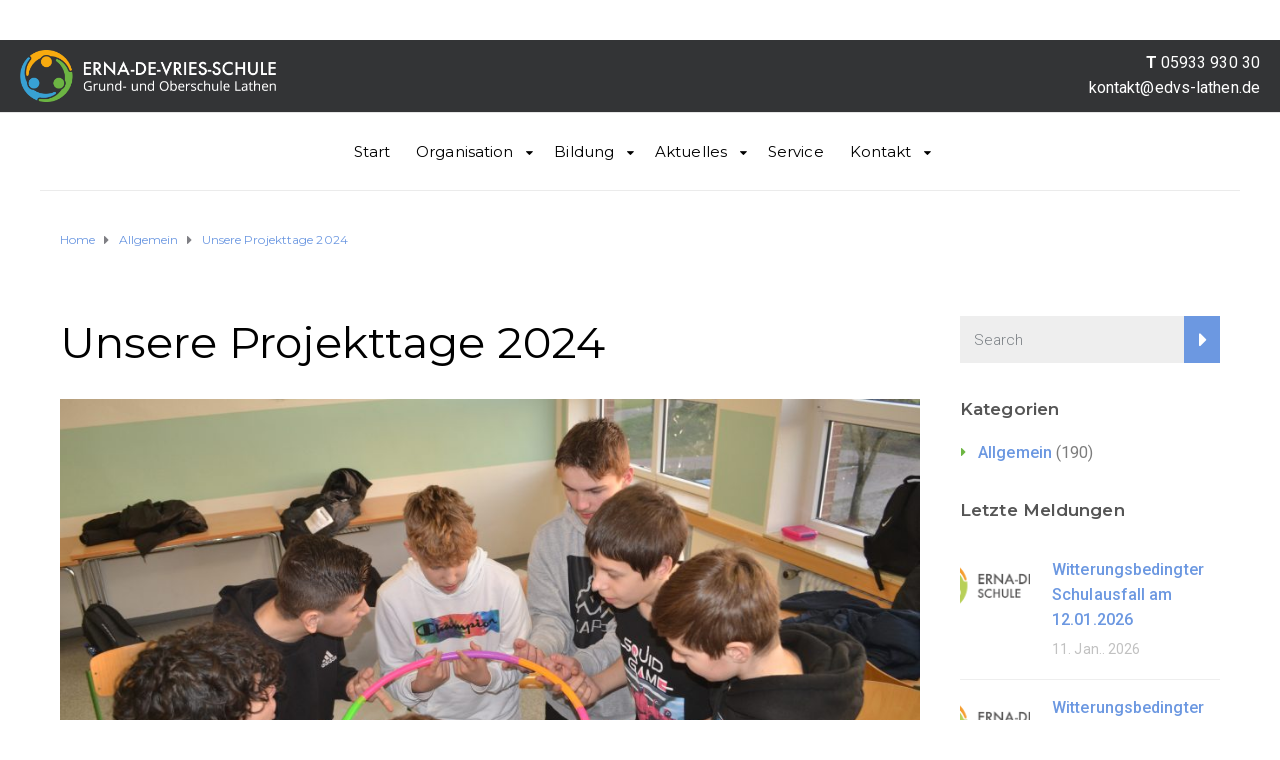

--- FILE ---
content_type: text/html; charset=UTF-8
request_url: http://edvs-lathen.de/unsere-projekttage-2024/
body_size: 18199
content:
<!DOCTYPE html>
<html class="no-js" lang="de">
<head>
	<meta charset="UTF-8"/>
	<meta http-equiv="X-UA-Compatible" content="IE=edge">
	<meta name="viewport" content="width=device-width, initial-scale=1">
	<title>Unsere Projekttage 2024 &#8211; Erna-de-Vries-Schule / EDVS Lathen</title>
<link rel='dns-prefetch' href='//fonts.googleapis.com' />
<link rel='dns-prefetch' href='//s.w.org' />
<link rel='preconnect' href='https://fonts.gstatic.com' crossorigin />
<link rel="alternate" type="application/rss+xml" title="Erna-de-Vries-Schule / EDVS Lathen &raquo; Feed" href="http://edvs-lathen.de/feed/" />
<link rel="alternate" type="application/rss+xml" title="Erna-de-Vries-Schule / EDVS Lathen &raquo; Kommentar-Feed" href="http://edvs-lathen.de/comments/feed/" />
<link rel="alternate" type="text/calendar" title="Erna-de-Vries-Schule / EDVS Lathen &raquo; iCal Feed" href="http://edvs-lathen.de/events/?ical=1" />
<link rel="alternate" type="application/rss+xml" title="Erna-de-Vries-Schule / EDVS Lathen &raquo; Unsere Projekttage 2024-Kommentar-Feed" href="http://edvs-lathen.de/unsere-projekttage-2024/feed/" />
		<script type="text/javascript">
			window._wpemojiSettings = {"baseUrl":"https:\/\/s.w.org\/images\/core\/emoji\/13.0.0\/72x72\/","ext":".png","svgUrl":"https:\/\/s.w.org\/images\/core\/emoji\/13.0.0\/svg\/","svgExt":".svg","source":{"concatemoji":"http:\/\/edvs-lathen.de\/wp-includes\/js\/wp-emoji-release.min.js?ver=5.5.17"}};
			!function(e,a,t){var n,r,o,i=a.createElement("canvas"),p=i.getContext&&i.getContext("2d");function s(e,t){var a=String.fromCharCode;p.clearRect(0,0,i.width,i.height),p.fillText(a.apply(this,e),0,0);e=i.toDataURL();return p.clearRect(0,0,i.width,i.height),p.fillText(a.apply(this,t),0,0),e===i.toDataURL()}function c(e){var t=a.createElement("script");t.src=e,t.defer=t.type="text/javascript",a.getElementsByTagName("head")[0].appendChild(t)}for(o=Array("flag","emoji"),t.supports={everything:!0,everythingExceptFlag:!0},r=0;r<o.length;r++)t.supports[o[r]]=function(e){if(!p||!p.fillText)return!1;switch(p.textBaseline="top",p.font="600 32px Arial",e){case"flag":return s([127987,65039,8205,9895,65039],[127987,65039,8203,9895,65039])?!1:!s([55356,56826,55356,56819],[55356,56826,8203,55356,56819])&&!s([55356,57332,56128,56423,56128,56418,56128,56421,56128,56430,56128,56423,56128,56447],[55356,57332,8203,56128,56423,8203,56128,56418,8203,56128,56421,8203,56128,56430,8203,56128,56423,8203,56128,56447]);case"emoji":return!s([55357,56424,8205,55356,57212],[55357,56424,8203,55356,57212])}return!1}(o[r]),t.supports.everything=t.supports.everything&&t.supports[o[r]],"flag"!==o[r]&&(t.supports.everythingExceptFlag=t.supports.everythingExceptFlag&&t.supports[o[r]]);t.supports.everythingExceptFlag=t.supports.everythingExceptFlag&&!t.supports.flag,t.DOMReady=!1,t.readyCallback=function(){t.DOMReady=!0},t.supports.everything||(n=function(){t.readyCallback()},a.addEventListener?(a.addEventListener("DOMContentLoaded",n,!1),e.addEventListener("load",n,!1)):(e.attachEvent("onload",n),a.attachEvent("onreadystatechange",function(){"complete"===a.readyState&&t.readyCallback()})),(n=t.source||{}).concatemoji?c(n.concatemoji):n.wpemoji&&n.twemoji&&(c(n.twemoji),c(n.wpemoji)))}(window,document,window._wpemojiSettings);
		</script>
		<style type="text/css">
img.wp-smiley,
img.emoji {
	display: inline !important;
	border: none !important;
	box-shadow: none !important;
	height: 1em !important;
	width: 1em !important;
	margin: 0 .07em !important;
	vertical-align: -0.1em !important;
	background: none !important;
	padding: 0 !important;
}
</style>
	<link rel='stylesheet' id='tribe-common-skeleton-style-css'  href='http://edvs-lathen.de/wp-content/plugins/the-events-calendar/common/src/resources/css/common-skeleton.min.css?ver=4.12.7' type='text/css' media='all' />
<link rel='stylesheet' id='tribe-tooltip-css'  href='http://edvs-lathen.de/wp-content/plugins/the-events-calendar/common/src/resources/css/tooltip.min.css?ver=4.12.7' type='text/css' media='all' />
<link rel='stylesheet' id='wp-block-library-css'  href='http://edvs-lathen.de/wp-includes/css/dist/block-library/style.min.css?ver=5.5.17' type='text/css' media='all' />
<link rel='stylesheet' id='contact-form-7-css'  href='http://edvs-lathen.de/wp-content/plugins/contact-form-7/includes/css/styles.css?ver=5.2.2' type='text/css' media='all' />
<link rel='stylesheet' id='mega-submenu-css'  href='http://edvs-lathen.de/wp-content/plugins/mega-submenu/public/css/style.css?ver=1.3.0' type='text/css' media='all' />
<link rel='stylesheet' id='mega-submenu-woocommerce-css'  href='http://edvs-lathen.de/wp-content/plugins/mega-submenu/public/css/woocommerce.css?ver=1.3.0' type='text/css' media='all' />
<link rel='stylesheet' id='rs-plugin-settings-css'  href='http://edvs-lathen.de/wp-content/plugins/revslider/public/assets/css/rs6.css?ver=6.2.6' type='text/css' media='all' />
<style id='rs-plugin-settings-inline-css' type='text/css'>
#rs-demo-id {}
</style>
<link rel='stylesheet' id='ed-school-plugin-elementor-css'  href='http://edvs-lathen.de/wp-content/plugins/ed-school-plugin/includes/elementor/assets/css/main.css?ver=5.5.17' type='text/css' media='all' />
<link rel='stylesheet' id='testimonial-rotator-style-css'  href='http://edvs-lathen.de/wp-content/plugins/testimonial-rotator/testimonial-rotator-style.css?ver=5.5.17' type='text/css' media='all' />
<link rel='stylesheet' id='font-awesome-css'  href='http://edvs-lathen.de/wp-content/plugins/elementor/assets/lib/font-awesome/css/font-awesome.min.css?ver=4.7.0' type='text/css' media='all' />
<link rel='stylesheet' id='ed-school-plugin-style-css'  href='http://edvs-lathen.de/wp-content/plugins/ed-school-plugin/public/css/style.css?ver=5.5.17' type='text/css' media='all' />
<link rel='stylesheet' id='groundwork-grid-css'  href='http://edvs-lathen.de/wp-content/themes/ed-school/assets/css/groundwork-responsive.css?ver=5.5.17' type='text/css' media='all' />
<link rel='stylesheet' id='ed-school-theme-icons-css'  href='http://edvs-lathen.de/wp-content/themes/ed-school/assets/css/theme-icons.css?ver=5.5.17' type='text/css' media='all' />
<link rel='stylesheet' id='ed-school-style-css'  href='http://edvs-lathen.de/wp-content/themes/ed-school/style.css?ver=5.5.17' type='text/css' media='all' />
<style id='ed-school-style-inline-css' type='text/css'>
.header-mobile {display: none;}@media screen and (max-width:950px) {.header-left {padding-left: 0;}.wh-header, .wh-top-bar {display: none;}.header-mobile {display: block;}}
</style>
<link rel='stylesheet' id='magnific-popup-css'  href='http://edvs-lathen.de/wp-content/plugins/ed-school-plugin/includes/elementor/widgets/video-popup/assets/magnific-popup.css?ver=5.5.17' type='text/css' media='all' />
<link rel="preload" as="style" href="https://fonts.googleapis.com/css?family=Roboto:400|Montserrat:100,200,300,400,500,600,700,800,900,100italic,200italic,300italic,400italic,500italic,600italic,700italic,800italic,900italic&#038;subset=latin&#038;display=swap&#038;ver=1604487256" /><link rel="stylesheet" href="https://fonts.googleapis.com/css?family=Roboto:400|Montserrat:100,200,300,400,500,600,700,800,900,100italic,200italic,300italic,400italic,500italic,600italic,700italic,800italic,900italic&#038;subset=latin&#038;display=swap&#038;ver=1604487256" media="print" onload="this.media='all'"><noscript><link rel="stylesheet" href="https://fonts.googleapis.com/css?family=Roboto:400|Montserrat:100,200,300,400,500,600,700,800,900,100italic,200italic,300italic,400italic,500italic,600italic,700italic,800italic,900italic&#038;subset=latin&#038;display=swap&#038;ver=1604487256" /></noscript><link rel='stylesheet' id='ed_school_options_style-css'  href='//edvs-lathen.de/wp-content/uploads/ed_school_options_style.css?ver=5.5.17' type='text/css' media='all' />
<style id='ed_school_options_style-inline-css' type='text/css'>
#footer-top, #latest-news, #features, #welcome {
    background-repeat: repeat-y !important;
    background-size: 100% !important;
}

@media (max-width: 768px) {
   #footer-top, #latest-news, #features, #welcome {
        background-image: none !important;
    }
}
</style>
<link rel='stylesheet' id='elementor-frontend-legacy-css'  href='http://edvs-lathen.de/wp-content/plugins/elementor/assets/css/frontend-legacy.min.css?ver=3.0.4' type='text/css' media='all' />
<link rel='stylesheet' id='elementor-frontend-css'  href='http://edvs-lathen.de/wp-content/plugins/elementor/assets/css/frontend.min.css?ver=3.0.4' type='text/css' media='all' />
<link rel='stylesheet' id='elementor-post-215-css'  href='http://edvs-lathen.de/wp-content/uploads/elementor/css/post-215.css?ver=1604486982' type='text/css' media='all' />
<link rel='stylesheet' id='elementor-post-618-css'  href='http://edvs-lathen.de/wp-content/uploads/elementor/css/post-618.css?ver=1604441800' type='text/css' media='all' />
<link rel='stylesheet' id='elementor-post-687-css'  href='http://edvs-lathen.de/wp-content/uploads/elementor/css/post-687.css?ver=1604441053' type='text/css' media='all' />
<link rel='stylesheet' id='elementor-post-207-css'  href='http://edvs-lathen.de/wp-content/uploads/elementor/css/post-207.css?ver=1604445058' type='text/css' media='all' />
<link rel='stylesheet' id='elementor-post-206-css'  href='http://edvs-lathen.de/wp-content/uploads/elementor/css/post-206.css?ver=1605103202' type='text/css' media='all' />
<link rel='stylesheet' id='elementor-post-213-css'  href='http://edvs-lathen.de/wp-content/uploads/elementor/css/post-213.css?ver=1604486819' type='text/css' media='all' />
<link rel='stylesheet' id='elementor-post-214-css'  href='http://edvs-lathen.de/wp-content/uploads/elementor/css/post-214.css?ver=1604485467' type='text/css' media='all' />
<link rel='stylesheet' id='google-fonts-1-css'  href='https://fonts.googleapis.com/css?family=Montserrat%3A100%2C100italic%2C200%2C200italic%2C300%2C300italic%2C400%2C400italic%2C500%2C500italic%2C600%2C600italic%2C700%2C700italic%2C800%2C800italic%2C900%2C900italic&#038;ver=5.5.17' type='text/css' media='all' />
<link rel='stylesheet' id='elementor-icons-shared-0-css'  href='http://edvs-lathen.de/wp-content/plugins/elementor/assets/lib/font-awesome/css/fontawesome.min.css?ver=5.12.0' type='text/css' media='all' />
<link rel='stylesheet' id='elementor-icons-fa-regular-css'  href='http://edvs-lathen.de/wp-content/plugins/elementor/assets/lib/font-awesome/css/regular.min.css?ver=5.12.0' type='text/css' media='all' />
<link rel='stylesheet' id='elementor-icons-fa-solid-css'  href='http://edvs-lathen.de/wp-content/plugins/elementor/assets/lib/font-awesome/css/solid.min.css?ver=5.12.0' type='text/css' media='all' />
<script type='text/javascript' src='http://edvs-lathen.de/wp-includes/js/jquery/jquery.js?ver=1.12.4-wp' id='jquery-core-js'></script>
<script type='text/javascript' id='mega-submenu-js-extra'>
/* <![CDATA[ */
var msm_mega_submenu = {"data":{"submenu_items_position_relative":0,"mobile_menu_trigger_click_bellow":768}};
/* ]]> */
</script>
<script type='text/javascript' src='http://edvs-lathen.de/wp-content/plugins/mega-submenu/public/js/msm-main.min.js?ver=1.3.0' id='mega-submenu-js'></script>
<script type='text/javascript' src='http://edvs-lathen.de/wp-content/plugins/revslider/public/assets/js/rbtools.min.js?ver=6.0.2' id='tp-tools-js'></script>
<script type='text/javascript' src='http://edvs-lathen.de/wp-content/plugins/revslider/public/assets/js/rs6.min.js?ver=6.2.6' id='revmin-js'></script>
<script type='text/javascript' src='http://edvs-lathen.de/wp-content/plugins/testimonial-rotator/js/jquery.cycletwo.js?ver=5.5.17' id='cycletwo-js'></script>
<script type='text/javascript' src='http://edvs-lathen.de/wp-content/plugins/testimonial-rotator/js/jquery.cycletwo.addons.js?ver=5.5.17' id='cycletwo-addons-js'></script>
<script type='text/javascript' src='http://edvs-lathen.de/wp-content/themes/ed-school/assets/js/vendor/modernizr-2.7.0.min.js' id='modernizr-js'></script>
<link rel="https://api.w.org/" href="http://edvs-lathen.de/wp-json/" /><link rel="alternate" type="application/json" href="http://edvs-lathen.de/wp-json/wp/v2/posts/2630" /><link rel="EditURI" type="application/rsd+xml" title="RSD" href="http://edvs-lathen.de/xmlrpc.php?rsd" />
<link rel="wlwmanifest" type="application/wlwmanifest+xml" href="http://edvs-lathen.de/wp-includes/wlwmanifest.xml" /> 
<link rel='prev' title='Stellenausschreibung für zwei FSJ Stellen 2024/2025' href='http://edvs-lathen.de/stellenausschreibung-fuer-zwei-fsj-stellen-2024-2025/' />
<link rel='next' title='Aufräumaktion unserer Schule' href='http://edvs-lathen.de/aufraeumaktion-unserer-schule/' />
<meta name="generator" content="WordPress 5.5.17" />
<link rel="canonical" href="http://edvs-lathen.de/unsere-projekttage-2024/" />
<link rel='shortlink' href='http://edvs-lathen.de/?p=2630' />
<link rel="alternate" type="application/json+oembed" href="http://edvs-lathen.de/wp-json/oembed/1.0/embed?url=http%3A%2F%2Fedvs-lathen.de%2Funsere-projekttage-2024%2F" />
<link rel="alternate" type="text/xml+oembed" href="http://edvs-lathen.de/wp-json/oembed/1.0/embed?url=http%3A%2F%2Fedvs-lathen.de%2Funsere-projekttage-2024%2F&#038;format=xml" />
<meta name="framework" content="Redux 4.1.17" />
<style type="text/css" media="all">

</style>
<meta name="tec-api-version" content="v1"><meta name="tec-api-origin" content="http://edvs-lathen.de"><link rel="https://theeventscalendar.com/" href="http://edvs-lathen.de/wp-json/tribe/events/v1/" />
<style type="text/css" id="breadcrumb-trail-css">.breadcrumbs .trail-browse,.breadcrumbs .trail-items,.breadcrumbs .trail-items li {display: inline-block;margin:0;padding: 0;border:none;background:transparent;text-indent: 0;}.breadcrumbs .trail-browse {font-size: inherit;font-style:inherit;font-weight: inherit;color: inherit;}.breadcrumbs .trail-items {list-style: none;}.trail-items li::after {content: "\002F";padding: 0 0.5em;}.trail-items li:last-of-type::after {display: none;}</style>
<meta name="generator" content="Powered by Slider Revolution 6.2.6 - responsive, Mobile-Friendly Slider Plugin for WordPress with comfortable drag and drop interface." />
<link rel="icon" href="http://edvs-lathen.de/wp-content/uploads/2020/12/cropped-favicon-edvs-32x32.png" sizes="32x32" />
<link rel="icon" href="http://edvs-lathen.de/wp-content/uploads/2020/12/cropped-favicon-edvs-192x192.png" sizes="192x192" />
<link rel="apple-touch-icon" href="http://edvs-lathen.de/wp-content/uploads/2020/12/cropped-favicon-edvs-180x180.png" />
<meta name="msapplication-TileImage" content="http://edvs-lathen.de/wp-content/uploads/2020/12/cropped-favicon-edvs-270x270.png" />
<script type="text/javascript">function setREVStartSize(e){
			//window.requestAnimationFrame(function() {				 
				window.RSIW = window.RSIW===undefined ? window.innerWidth : window.RSIW;	
				window.RSIH = window.RSIH===undefined ? window.innerHeight : window.RSIH;	
				try {								
					var pw = document.getElementById(e.c).parentNode.offsetWidth,
						newh;
					pw = pw===0 || isNaN(pw) ? window.RSIW : pw;
					e.tabw = e.tabw===undefined ? 0 : parseInt(e.tabw);
					e.thumbw = e.thumbw===undefined ? 0 : parseInt(e.thumbw);
					e.tabh = e.tabh===undefined ? 0 : parseInt(e.tabh);
					e.thumbh = e.thumbh===undefined ? 0 : parseInt(e.thumbh);
					e.tabhide = e.tabhide===undefined ? 0 : parseInt(e.tabhide);
					e.thumbhide = e.thumbhide===undefined ? 0 : parseInt(e.thumbhide);
					e.mh = e.mh===undefined || e.mh=="" || e.mh==="auto" ? 0 : parseInt(e.mh,0);		
					if(e.layout==="fullscreen" || e.l==="fullscreen") 						
						newh = Math.max(e.mh,window.RSIH);					
					else{					
						e.gw = Array.isArray(e.gw) ? e.gw : [e.gw];
						for (var i in e.rl) if (e.gw[i]===undefined || e.gw[i]===0) e.gw[i] = e.gw[i-1];					
						e.gh = e.el===undefined || e.el==="" || (Array.isArray(e.el) && e.el.length==0)? e.gh : e.el;
						e.gh = Array.isArray(e.gh) ? e.gh : [e.gh];
						for (var i in e.rl) if (e.gh[i]===undefined || e.gh[i]===0) e.gh[i] = e.gh[i-1];
											
						var nl = new Array(e.rl.length),
							ix = 0,						
							sl;					
						e.tabw = e.tabhide>=pw ? 0 : e.tabw;
						e.thumbw = e.thumbhide>=pw ? 0 : e.thumbw;
						e.tabh = e.tabhide>=pw ? 0 : e.tabh;
						e.thumbh = e.thumbhide>=pw ? 0 : e.thumbh;					
						for (var i in e.rl) nl[i] = e.rl[i]<window.RSIW ? 0 : e.rl[i];
						sl = nl[0];									
						for (var i in nl) if (sl>nl[i] && nl[i]>0) { sl = nl[i]; ix=i;}															
						var m = pw>(e.gw[ix]+e.tabw+e.thumbw) ? 1 : (pw-(e.tabw+e.thumbw)) / (e.gw[ix]);					
						newh =  (e.gh[ix] * m) + (e.tabh + e.thumbh);
					}				
					if(window.rs_init_css===undefined) window.rs_init_css = document.head.appendChild(document.createElement("style"));					
					document.getElementById(e.c).height = newh+"px";
					window.rs_init_css.innerHTML += "#"+e.c+"_wrapper { height: "+newh+"px }";				
				} catch(e){
					console.log("Failure at Presize of Slider:" + e)
				}					   
			//});
		  };</script>
		<style type="text/css" id="wp-custom-css">
			.elementor img {
	max-width: 256px;
}

.wh-page-title-bar {
	background-size: cover;
}		</style>
		</head>
<body class="post-template-default single single-post postid-2630 single-format-standard wp-custom-logo boxed tribe-no-js header-top single-layout-boxed elementor-default">
		<div class="header-mobile">
				<div data-elementor-type="wp-post" data-elementor-id="213" class="elementor elementor-213" data-elementor-settings="[]">
						<div class="elementor-inner">
							<div class="elementor-section-wrap">
							<section class="elementor-section elementor-top-section elementor-element elementor-element-ead022b elementor-section-stretched elementor-section-full_width elementor-section-content-middle elementor-section-height-default elementor-section-height-default" data-id="ead022b" data-element_type="section" data-settings="{&quot;stretch_section&quot;:&quot;section-stretched&quot;,&quot;background_background&quot;:&quot;classic&quot;}">
						<div class="elementor-container elementor-column-gap-default">
							<div class="elementor-row">
					<div class="elementor-column elementor-col-100 elementor-top-column elementor-element elementor-element-625edb5 width-auto" data-id="625edb5" data-element_type="column">
			<div class="elementor-column-wrap elementor-element-populated">
							<div class="elementor-widget-wrap">
						<div class="elementor-element elementor-element-d593ae5 elementor-widget elementor-widget-scp_logo_sticky" data-id="d593ae5" data-element_type="widget" data-widget_type="scp_logo_sticky.default">
				<div class="elementor-widget-container">
			<div class="elementor-image"><a href="http://edvs-lathen.de/"><img width="940" height="192" src="http://edvs-lathen.de/wp-content/uploads/2020/08/edvsLogoW-H.png" class="attachment-full size-full" alt="" loading="lazy" srcset="http://edvs-lathen.de/wp-content/uploads/2020/08/edvsLogoW-H.png 940w, http://edvs-lathen.de/wp-content/uploads/2020/08/edvsLogoW-H-300x61.png 300w" sizes="(max-width: 940px) 100vw, 940px" /></a></div>		</div>
				</div>
						</div>
					</div>
		</div>
								</div>
					</div>
		</section>
				<section class="elementor-section elementor-top-section elementor-element elementor-element-0d991fe elementor-section-full_width elementor-section-height-default elementor-section-height-default" data-id="0d991fe" data-element_type="section">
						<div class="elementor-container elementor-column-gap-default">
							<div class="elementor-row">
					<div class="elementor-column elementor-col-100 elementor-top-column elementor-element elementor-element-0dd8647" data-id="0dd8647" data-element_type="column">
			<div class="elementor-column-wrap elementor-element-populated">
							<div class="elementor-widget-wrap">
						<div class="left elementor-element elementor-element-03b433f elementor-widget elementor-widget-scp_menu" data-id="03b433f" data-element_type="widget" data-widget_type="scp_menu.default">
				<div class="elementor-widget-container">
			<div id="wh-mobile-menu" class="respmenu-wrap">
	<div class="respmenu-header">
					<a href="http://edvs-lathen.de/" class="respmenu-header-logo-link">
				<img src="http://edvs-lathen.de/wp-content/uploads/2017/03/trans-whie.png" class="respmenu-header-logo" alt="mobile-logo">
			</a>
				<div class="respmenu-open">
					<hr>
			<hr>
			<hr>
				</div>
	</div>
	<div class="menu-mobile-menu-container"><ul id="menu-mobile-menu-1" class="respmenu"><li class="menu-item menu-item-type-post_type menu-item-object-page menu-item-home menu-item-1083 msm-top-level-item"><a href="http://edvs-lathen.de/">Startseite</a></li>
<li class="menu-item menu-item-type-custom menu-item-object-custom menu-item-has-children menu-item-1088 msm-top-level-item"><a href="#">Organisation</a>
<div class="respmenu-submenu-toggle cbp-respmenu-more"><i class="icon-edright-arrow"></i></div>

<ul class="sub-menu">
	<li class="menu-item menu-item-type-post_type menu-item-object-page menu-item-1087"><a href="http://edvs-lathen.de/unsere-schule/">Unsere Schule</a></li>
	<li class="menu-item menu-item-type-post_type menu-item-object-page menu-item-1082"><a href="http://edvs-lathen.de/das-team/">Das Team der Schule</a></li>
	<li class="menu-item menu-item-type-post_type menu-item-object-page menu-item-1085"><a href="http://edvs-lathen.de/organigramme/">Organigramme</a></li>
</ul>
</li>
<li class="menu-item menu-item-type-custom menu-item-object-custom menu-item-has-children menu-item-1089 msm-top-level-item"><a href="#">Bildung</a>
<div class="respmenu-submenu-toggle cbp-respmenu-more"><i class="icon-edright-arrow"></i></div>

<ul class="sub-menu">
	<li class="menu-item menu-item-type-post_type menu-item-object-page menu-item-1080"><a href="http://edvs-lathen.de/unterricht/">Der Unterricht an unserer Schule</a></li>
	<li class="menu-item menu-item-type-post_type menu-item-object-page menu-item-1079"><a href="http://edvs-lathen.de/berufsorientierung/">Berufsorientierung und Berufsberatung</a></li>
	<li class="menu-item menu-item-type-post_type menu-item-object-page menu-item-1078"><a href="http://edvs-lathen.de/aktivitaeten/">Außerschulische Aktivitäten</a></li>
</ul>
</li>
<li class="menu-item menu-item-type-post_type menu-item-object-page current_page_parent menu-item-1084 msm-top-level-item"><a href="http://edvs-lathen.de/aktuelles/">Aktuelles</a></li>
<li class="menu-item menu-item-type-post_type menu-item-object-page menu-item-1077 msm-top-level-item"><a href="http://edvs-lathen.de/service/">Service</a></li>
<li class="menu-item menu-item-type-custom menu-item-object-custom menu-item-has-children menu-item-1119 msm-top-level-item"><a href="#">Kontakt</a>
<div class="respmenu-submenu-toggle cbp-respmenu-more"><i class="icon-edright-arrow"></i></div>

<ul class="sub-menu">
	<li class="menu-item menu-item-type-custom menu-item-object-custom menu-item-1090"><a href="mailto:kontakt@edvs-lathen.de">kontakt@edvs-lathen.de</a></li>
	<li class="menu-item menu-item-type-custom menu-item-object-custom menu-item-1120"><a href="tel:+49593393030">T 05933 930 30</a></li>
</ul>
</li>
</ul></div></div>
		</div>
				</div>
						</div>
					</div>
		</div>
								</div>
					</div>
		</section>
						</div>
						</div>
					</div>
			</div>
	<div class="wh-main-wrap">
			<div class="cbp-row wh-header top wh-sticky-header-enabled">
				<div data-elementor-type="wp-post" data-elementor-id="215" class="elementor elementor-215" data-elementor-settings="[]">
						<div class="elementor-inner">
							<div class="elementor-section-wrap">
							<section class="elementor-section elementor-top-section elementor-element elementor-element-f985d2d elementor-section-stretched elementor-section-boxed elementor-section-height-default elementor-section-height-default" data-id="f985d2d" data-element_type="section" data-settings="{&quot;stretch_section&quot;:&quot;section-stretched&quot;,&quot;background_background&quot;:&quot;classic&quot;}">
						<div class="elementor-container elementor-column-gap-default">
							<div class="elementor-row">
					<div class="elementor-column elementor-col-33 elementor-top-column elementor-element elementor-element-b6dc7ce width-auto" data-id="b6dc7ce" data-element_type="column">
			<div class="elementor-column-wrap elementor-element-populated">
							<div class="elementor-widget-wrap">
						<div class="elementor-element elementor-element-134b8ef elementor-widget elementor-widget-scp_logo_sticky" data-id="134b8ef" data-element_type="widget" data-widget_type="scp_logo_sticky.default">
				<div class="elementor-widget-container">
			<div class="elementor-image"><a href="http://edvs-lathen.de/"><img width="940" height="192" src="http://edvs-lathen.de/wp-content/uploads/2020/08/edvsLogoW-H.png" class="attachment-full size-full" alt="" loading="lazy" srcset="http://edvs-lathen.de/wp-content/uploads/2020/08/edvsLogoW-H.png 940w, http://edvs-lathen.de/wp-content/uploads/2020/08/edvsLogoW-H-300x61.png 300w" sizes="(max-width: 940px) 100vw, 940px" /></a></div>		</div>
				</div>
						</div>
					</div>
		</div>
				<div class="elementor-column elementor-col-33 elementor-top-column elementor-element elementor-element-9853566 width-auto margin-left-auto" data-id="9853566" data-element_type="column">
			<div class="elementor-column-wrap elementor-element-populated">
							<div class="elementor-widget-wrap">
								</div>
					</div>
		</div>
				<div class="elementor-column elementor-col-33 elementor-top-column elementor-element elementor-element-e8351c4 width-auto " data-id="e8351c4" data-element_type="column">
			<div class="elementor-column-wrap elementor-element-populated">
							<div class="elementor-widget-wrap">
						<div class="elementor-element elementor-element-566da74 elementor-widget elementor-widget-text-editor" data-id="566da74" data-element_type="widget" data-widget_type="text-editor.default">
				<div class="elementor-widget-container">
					<div class="elementor-text-editor elementor-clearfix"><p><strong>T</strong> 05933 930 30<br />kontakt@edvs-lathen.de</p></div>
				</div>
				</div>
						</div>
					</div>
		</div>
								</div>
					</div>
		</section>
				<section class="elementor-section elementor-top-section elementor-element elementor-element-98212d1 elementor-section-stretched elementor-section-boxed elementor-section-height-default elementor-section-height-default" data-id="98212d1" data-element_type="section" data-settings="{&quot;stretch_section&quot;:&quot;section-stretched&quot;}">
						<div class="elementor-container elementor-column-gap-default">
							<div class="elementor-row">
					<div class="elementor-column elementor-col-100 elementor-top-column elementor-element elementor-element-1f7529c" data-id="1f7529c" data-element_type="column">
			<div class="elementor-column-wrap elementor-element-populated">
							<div class="elementor-widget-wrap">
						<div class="center elementor-element elementor-element-22061b4 elementor-widget elementor-widget-scp_menu" data-id="22061b4" data-element_type="widget" data-widget_type="scp_menu.default">
				<div class="elementor-widget-container">
			<div id="cbp-menu-main" class="menu-main-menu-container"><ul id="menu-main-menu-1" class="sf-menu wh-menu-main center"><li class="menu-item menu-item-type-post_type menu-item-object-page menu-item-home menu-item-233 msm-top-level-item"><a href="http://edvs-lathen.de/">Start</a></li>
<li class="menu-item menu-item-type-post_type menu-item-object-page menu-item-278 msm-top-level-item msm-menu-item menu-item-has-children msm-hover"><a href="http://edvs-lathen.de/unsere-schule/">Organisation</a><!-- Organisation --><div class="msm-submenu" data-depth="0" data-width="80%" data-position="center" data-bg-color="#ffffff">
		<div data-elementor-type="wp-post" data-elementor-id="618" class="elementor elementor-618" data-elementor-settings="[]">
						<div class="elementor-inner">
							<div class="elementor-section-wrap">
							<section class="elementor-section elementor-top-section elementor-element elementor-element-fc9d387 elementor-section-content-top elementor-section-boxed elementor-section-height-default elementor-section-height-default" data-id="fc9d387" data-element_type="section">
						<div class="elementor-container elementor-column-gap-default">
							<div class="elementor-row">
					<div class="elementor-column elementor-col-33 elementor-top-column elementor-element elementor-element-7a2509d" data-id="7a2509d" data-element_type="column" data-settings="{&quot;background_background&quot;:&quot;classic&quot;}">
			<div class="elementor-column-wrap elementor-element-populated">
							<div class="elementor-widget-wrap">
						<div class="elementor-element elementor-element-6aaff1b elementor-view-stacked elementor-shape-circle elementor-widget elementor-widget-icon" data-id="6aaff1b" data-element_type="widget" data-widget_type="icon.default">
				<div class="elementor-widget-container">
					<div class="elementor-icon-wrapper">
			<div class="elementor-icon">
			<i aria-hidden="true" class="far fa-building"></i>			</div>
		</div>
				</div>
				</div>
				<div class="elementor-element elementor-element-13276c1 elementor-align-center hoverable elementor-widget elementor-widget-button" data-id="13276c1" data-element_type="widget" data-widget_type="button.default">
				<div class="elementor-widget-container">
					<div class="elementor-button-wrapper">
			<a href="http://edvs-lathen.de/unsere-schule/" class="elementor-button-link elementor-button elementor-size-xs" role="button">
						<span class="elementor-button-content-wrapper">
						<span class="elementor-button-text">UNSERE SCHULE</span>
		</span>
					</a>
		</div>
				</div>
				</div>
				<div class="elementor-element elementor-element-ea8b9ea elementor-widget elementor-widget-text-editor" data-id="ea8b9ea" data-element_type="widget" data-widget_type="text-editor.default">
				<div class="elementor-widget-container">
					<div class="elementor-text-editor elementor-clearfix">Leitbild, <br>Beschreibung unserer Schule, <br>Biographisches zu Erna de Vries <br>und Schulprogramm</div>
				</div>
				</div>
						</div>
					</div>
		</div>
				<div class="elementor-column elementor-col-33 elementor-top-column elementor-element elementor-element-588bc65" data-id="588bc65" data-element_type="column" data-settings="{&quot;background_background&quot;:&quot;classic&quot;}">
			<div class="elementor-column-wrap elementor-element-populated">
							<div class="elementor-widget-wrap">
						<div class="elementor-element elementor-element-5b44035 elementor-view-stacked elementor-shape-circle elementor-widget elementor-widget-icon" data-id="5b44035" data-element_type="widget" data-widget_type="icon.default">
				<div class="elementor-widget-container">
					<div class="elementor-icon-wrapper">
			<div class="elementor-icon">
			<i aria-hidden="true" class="fas fa-users"></i>			</div>
		</div>
				</div>
				</div>
				<div class="elementor-element elementor-element-bcc0923 elementor-align-center hoverable elementor-widget elementor-widget-button" data-id="bcc0923" data-element_type="widget" data-widget_type="button.default">
				<div class="elementor-widget-container">
					<div class="elementor-button-wrapper">
			<a href="http://edvs-lathen.de/das-team/" class="elementor-button-link elementor-button elementor-size-xs" role="button">
						<span class="elementor-button-content-wrapper">
						<span class="elementor-button-text">DAS TEAM</span>
		</span>
					</a>
		</div>
				</div>
				</div>
				<div class="elementor-element elementor-element-4524bfe elementor-widget elementor-widget-text-editor" data-id="4524bfe" data-element_type="widget" data-widget_type="text-editor.default">
				<div class="elementor-widget-container">
					<div class="elementor-text-editor elementor-clearfix">Unsere Schulleitung, <br>Mitarbeiter aus Verwaltung, <br>das Team der Sozialpädagogen <br>und Beratungslehrkräfte stellen sich vor.</div>
				</div>
				</div>
						</div>
					</div>
		</div>
				<div class="elementor-column elementor-col-33 elementor-top-column elementor-element elementor-element-691e44c" data-id="691e44c" data-element_type="column" data-settings="{&quot;background_background&quot;:&quot;classic&quot;}">
			<div class="elementor-column-wrap elementor-element-populated">
							<div class="elementor-widget-wrap">
						<div class="elementor-element elementor-element-b37998c elementor-view-stacked elementor-shape-circle elementor-widget elementor-widget-icon" data-id="b37998c" data-element_type="widget" data-widget_type="icon.default">
				<div class="elementor-widget-container">
					<div class="elementor-icon-wrapper">
			<div class="elementor-icon">
			<i aria-hidden="true" class="fas fa-project-diagram"></i>			</div>
		</div>
				</div>
				</div>
				<div class="elementor-element elementor-element-58d0cba elementor-align-center hoverable elementor-widget elementor-widget-button" data-id="58d0cba" data-element_type="widget" data-widget_type="button.default">
				<div class="elementor-widget-container">
					<div class="elementor-button-wrapper">
			<a href="http://edvs-lathen.de/organigramme/" class="elementor-button-link elementor-button elementor-size-xs" role="button">
						<span class="elementor-button-content-wrapper">
						<span class="elementor-button-text">ORGANIGRAMME</span>
		</span>
					</a>
		</div>
				</div>
				</div>
				<div class="elementor-element elementor-element-ac6ad83 elementor-widget elementor-widget-text-editor" data-id="ac6ad83" data-element_type="widget" data-widget_type="text-editor.default">
				<div class="elementor-widget-container">
					<div class="elementor-text-editor elementor-clearfix">Alle Bereiche schulischen Handelns <br>und die Verantwortlichen dieser Bereiche <br>in übersichtlichen Grafiken.</div>
				</div>
				</div>
						</div>
					</div>
		</div>
								</div>
					</div>
		</section>
						</div>
						</div>
					</div>
		</div>
</li>
<li class="menu-item menu-item-type-post_type menu-item-object-page menu-item-693 msm-top-level-item msm-menu-item menu-item-has-children msm-hover"><a href="http://edvs-lathen.de/unterricht/">Bildung</a><!-- Bildung --><div class="msm-submenu" data-depth="0" data-width="80%" data-position="center">
		<div data-elementor-type="wp-post" data-elementor-id="687" class="elementor elementor-687" data-elementor-settings="[]">
						<div class="elementor-inner">
							<div class="elementor-section-wrap">
							<section class="elementor-section elementor-top-section elementor-element elementor-element-67b26e3 elementor-section-content-top elementor-section-boxed elementor-section-height-default elementor-section-height-default" data-id="67b26e3" data-element_type="section">
						<div class="elementor-container elementor-column-gap-default">
							<div class="elementor-row">
					<div class="elementor-column elementor-col-33 elementor-top-column elementor-element elementor-element-ffec860" data-id="ffec860" data-element_type="column" data-settings="{&quot;background_background&quot;:&quot;classic&quot;}">
			<div class="elementor-column-wrap elementor-element-populated">
							<div class="elementor-widget-wrap">
						<div class="elementor-element elementor-element-37c3883 elementor-view-stacked elementor-shape-circle elementor-widget elementor-widget-icon" data-id="37c3883" data-element_type="widget" data-widget_type="icon.default">
				<div class="elementor-widget-container">
					<div class="elementor-icon-wrapper">
			<div class="elementor-icon">
			<i aria-hidden="true" class="fas fa-sort-amount-up-alt"></i>			</div>
		</div>
				</div>
				</div>
				<div class="elementor-element elementor-element-7eee893 elementor-align-center hoverable elementor-widget elementor-widget-button" data-id="7eee893" data-element_type="widget" data-widget_type="button.default">
				<div class="elementor-widget-container">
					<div class="elementor-button-wrapper">
			<a href="http://edvs-lathen.de/unterricht/" class="elementor-button-link elementor-button elementor-size-xs" role="button">
						<span class="elementor-button-content-wrapper">
						<span class="elementor-button-text">UNTERRICHT</span>
		</span>
					</a>
		</div>
				</div>
				</div>
				<div class="elementor-element elementor-element-2fdf5db elementor-widget elementor-widget-text-editor" data-id="2fdf5db" data-element_type="widget" data-widget_type="text-editor.default">
				<div class="elementor-widget-container">
					<div class="elementor-text-editor elementor-clearfix">Beschreibung unserer Schulform, <br>Abschlüsse, Unterrichtsorganisation <br>und Verpflegung</div>
				</div>
				</div>
						</div>
					</div>
		</div>
				<div class="elementor-column elementor-col-33 elementor-top-column elementor-element elementor-element-00e461b" data-id="00e461b" data-element_type="column" data-settings="{&quot;background_background&quot;:&quot;classic&quot;}">
			<div class="elementor-column-wrap elementor-element-populated">
							<div class="elementor-widget-wrap">
						<div class="elementor-element elementor-element-406d1c9 elementor-view-stacked elementor-shape-circle elementor-widget elementor-widget-icon" data-id="406d1c9" data-element_type="widget" data-widget_type="icon.default">
				<div class="elementor-widget-container">
					<div class="elementor-icon-wrapper">
			<div class="elementor-icon">
			<i aria-hidden="true" class="fas fa-tasks"></i>			</div>
		</div>
				</div>
				</div>
				<div class="elementor-element elementor-element-e821901 elementor-align-center hoverable elementor-widget elementor-widget-button" data-id="e821901" data-element_type="widget" data-widget_type="button.default">
				<div class="elementor-widget-container">
					<div class="elementor-button-wrapper">
			<a href="http://edvs-lathen.de/berufsorientierung/" class="elementor-button-link elementor-button elementor-size-xs" role="button">
						<span class="elementor-button-content-wrapper">
						<span class="elementor-button-text">BERUFSORIENTIERUNG</span>
		</span>
					</a>
		</div>
				</div>
				</div>
				<div class="elementor-element elementor-element-a3bf18f elementor-widget elementor-widget-text-editor" data-id="a3bf18f" data-element_type="widget" data-widget_type="text-editor.default">
				<div class="elementor-widget-container">
					<div class="elementor-text-editor elementor-clearfix"><p>Angebot der Berufsberatung und Berufsorientierung</p></div>
				</div>
				</div>
						</div>
					</div>
		</div>
				<div class="elementor-column elementor-col-33 elementor-top-column elementor-element elementor-element-4ce30cc" data-id="4ce30cc" data-element_type="column" data-settings="{&quot;background_background&quot;:&quot;classic&quot;}">
			<div class="elementor-column-wrap elementor-element-populated">
							<div class="elementor-widget-wrap">
						<div class="elementor-element elementor-element-68db051 elementor-view-stacked elementor-shape-circle elementor-widget elementor-widget-icon" data-id="68db051" data-element_type="widget" data-widget_type="icon.default">
				<div class="elementor-widget-container">
					<div class="elementor-icon-wrapper">
			<div class="elementor-icon">
			<i aria-hidden="true" class="fas fa-indent"></i>			</div>
		</div>
				</div>
				</div>
				<div class="elementor-element elementor-element-816160c elementor-align-center hoverable elementor-widget elementor-widget-button" data-id="816160c" data-element_type="widget" data-widget_type="button.default">
				<div class="elementor-widget-container">
					<div class="elementor-button-wrapper">
			<a href="http://edvs-lathen.de/aktivitaeten/" class="elementor-button-link elementor-button elementor-size-xs" role="button">
						<span class="elementor-button-content-wrapper">
						<span class="elementor-button-text">AUSSERSCHULISCHES</span>
		</span>
					</a>
		</div>
				</div>
				</div>
				<div class="elementor-element elementor-element-188671c elementor-widget elementor-widget-text-editor" data-id="188671c" data-element_type="widget" data-widget_type="text-editor.default">
				<div class="elementor-widget-container">
					<div class="elementor-text-editor elementor-clearfix">Betreuung, <br>Nachmittagsangebote und <br>außerschulische Aktivitäten</div>
				</div>
				</div>
						</div>
					</div>
		</div>
								</div>
					</div>
		</section>
						</div>
						</div>
					</div>
		</div>
</li>
<li class="menu-item menu-item-type-post_type menu-item-object-page current_page_parent menu-item-268 msm-top-level-item msm-menu-item menu-item-has-children msm-hover"><a href="http://edvs-lathen.de/aktuelles/">Aktuelles</a><!-- Aktuelles --><div class="msm-submenu" data-depth="0" data-width="80%" data-position="center">
		<div data-elementor-type="wp-post" data-elementor-id="207" class="elementor elementor-207" data-elementor-settings="[]">
						<div class="elementor-inner">
							<div class="elementor-section-wrap">
							<section class="elementor-section elementor-top-section elementor-element elementor-element-da350c7 elementor-section-boxed elementor-section-height-default elementor-section-height-default" data-id="da350c7" data-element_type="section" data-settings="{&quot;background_background&quot;:&quot;classic&quot;}">
						<div class="elementor-container elementor-column-gap-default">
							<div class="elementor-row">
					<div class="elementor-column elementor-col-66 elementor-top-column elementor-element elementor-element-3e3dbe5" data-id="3e3dbe5" data-element_type="column" data-settings="{&quot;background_background&quot;:&quot;classic&quot;}">
			<div class="elementor-column-wrap elementor-element-populated">
							<div class="elementor-widget-wrap">
						<div class="elementor-element elementor-element-4726914 elementor-widget elementor-widget-scp_post_list" data-id="4726914" data-element_type="widget" data-widget_type="scp_post_list.default">
				<div class="elementor-widget-container">
					<div class="linp-post-list layout_1">

												<div class="vc_row">
													<div class="item one third">
	<div class="inner-wrap">
					<div class="img-container">
				<a href="http://edvs-lathen.de/witterungsbedingter-schulausfall-am-12-01-2025/"
				   title="Witterungsbedingter Schulausfall am 12.01.2026">
				   <img width="338" height="109" src="http://edvs-lathen.de/wp-content/uploads/2020/12/edvs-logo-rgb-338x109.png" class="post-list-thumb wp-post-image" alt="" loading="lazy" srcset="http://edvs-lathen.de/wp-content/uploads/2020/12/edvs-logo-rgb.png 338w, http://edvs-lathen.de/wp-content/uploads/2020/12/edvs-logo-rgb-300x97.png 300w, http://edvs-lathen.de/wp-content/uploads/2020/12/edvs-logo-rgb-150x48.png 150w" sizes="(max-width: 338px) 100vw, 338px" />			    </a>
			</div>
				<div class="data">
			<div class="meta-data">
				<div class="date">
					<i class="icon-edtime3"></i>
											Januar 11, 26									</div>
											</div>
			<h3>
				<a title="Witterungsbedingter Schulausfall am 12.01.2026"
				   href="http://edvs-lathen.de/witterungsbedingter-schulausfall-am-12-01-2025/">
					Witterungsbedingter Schulausfall am 12.01.2026				</a>
			</h3>
								</div>
	</div>
</div>													<div class="item one third">
	<div class="inner-wrap">
					<div class="img-container">
				<a href="http://edvs-lathen.de/witterungsbedingter-schulausfall-am-8-und-9-januar-2026/"
				   title="Witterungsbedingter Schulausfall am 8. und 9. Januar 2026">
				   <img width="338" height="109" src="http://edvs-lathen.de/wp-content/uploads/2020/12/edvs-logo-rgb-338x109.png" class="post-list-thumb wp-post-image" alt="" loading="lazy" srcset="http://edvs-lathen.de/wp-content/uploads/2020/12/edvs-logo-rgb.png 338w, http://edvs-lathen.de/wp-content/uploads/2020/12/edvs-logo-rgb-300x97.png 300w, http://edvs-lathen.de/wp-content/uploads/2020/12/edvs-logo-rgb-150x48.png 150w" sizes="(max-width: 338px) 100vw, 338px" />			    </a>
			</div>
				<div class="data">
			<div class="meta-data">
				<div class="date">
					<i class="icon-edtime3"></i>
											Januar 07, 26									</div>
											</div>
			<h3>
				<a title="Witterungsbedingter Schulausfall am 8. und 9. Januar 2026"
				   href="http://edvs-lathen.de/witterungsbedingter-schulausfall-am-8-und-9-januar-2026/">
					Witterungsbedingter Schulausfall am 8. und 9. Januar 2026				</a>
			</h3>
								</div>
	</div>
</div>													<div class="item one third">
	<div class="inner-wrap">
				<div class="data">
			<div class="meta-data">
				<div class="date">
					<i class="icon-edtime3"></i>
											Januar 07, 26									</div>
											</div>
			<h3>
				<a title="Lokale Ausbildungsbörse am 24. Januar"
				   href="http://edvs-lathen.de/lokale-ausbildungsboerse-am-24-januar/">
					Lokale Ausbildungsbörse am 24. Januar				</a>
			</h3>
								</div>
	</div>
</div>											</div>
							
					</div>
				</div>
				</div>
						</div>
					</div>
		</div>
				<div class="elementor-column elementor-col-33 elementor-top-column elementor-element elementor-element-d8dad24" data-id="d8dad24" data-element_type="column" data-settings="{&quot;background_background&quot;:&quot;classic&quot;}">
			<div class="elementor-column-wrap elementor-element-populated">
							<div class="elementor-widget-wrap">
						<div class="elementor-element elementor-element-545a2bd wh-title-with-label elementor-view-default elementor-position-top elementor-vertical-align-top elementor-widget elementor-widget-icon-box" data-id="545a2bd" data-element_type="widget" data-widget_type="icon-box.default">
				<div class="elementor-widget-container">
					<div class="elementor-icon-box-wrapper">
						<div class="elementor-icon-box-icon">
				<span class="elementor-icon elementor-animation-" >
				<i aria-hidden="true" class="fas fa-bullhorn"></i>				</span>
			</div>
						<div class="elementor-icon-box-content">
				<h3 class="elementor-icon-box-title">
					<span >Archiv</span>
				</h3>
								<p class="elementor-icon-box-description">In unserem Archiv finden Sie eine kategorisierte Übersicht weiterer Artikel.</p>
							</div>
		</div>
				</div>
				</div>
				<div class="elementor-element elementor-element-1875303 elementor-align-center hoverable elementor-widget elementor-widget-button" data-id="1875303" data-element_type="widget" data-widget_type="button.default">
				<div class="elementor-widget-container">
					<div class="elementor-button-wrapper">
			<a href="http://edvs-lathen.de/aktuelles/" class="elementor-button-link elementor-button elementor-size-xs" role="button">
						<span class="elementor-button-content-wrapper">
						<span class="elementor-button-text">Zum Archiv</span>
		</span>
					</a>
		</div>
				</div>
				</div>
						</div>
					</div>
		</div>
								</div>
					</div>
		</section>
						</div>
						</div>
					</div>
		</div>
</li>
<li class="menu-item menu-item-type-post_type menu-item-object-page menu-item-947 msm-top-level-item"><a href="http://edvs-lathen.de/service/">Service</a></li>
<li class="menu-item menu-item-type-custom menu-item-object-custom menu-item-1025 msm-top-level-item msm-menu-item menu-item-has-children msm-hover"><a href="mailto:kontakt@edvs-lathen.de">Kontakt</a><!-- Kontakt --><div class="msm-submenu" data-depth="0" data-width="80%" data-position="center">
		<div data-elementor-type="wp-post" data-elementor-id="206" class="elementor elementor-206" data-elementor-settings="[]">
						<div class="elementor-inner">
							<div class="elementor-section-wrap">
							<section class="elementor-section elementor-top-section elementor-element elementor-element-0636968 elementor-section-content-top elementor-section-boxed elementor-section-height-default elementor-section-height-default" data-id="0636968" data-element_type="section">
						<div class="elementor-container elementor-column-gap-default">
							<div class="elementor-row">
					<div class="elementor-column elementor-col-33 elementor-top-column elementor-element elementor-element-490fa17" data-id="490fa17" data-element_type="column" data-settings="{&quot;background_background&quot;:&quot;classic&quot;}">
			<div class="elementor-column-wrap elementor-element-populated">
							<div class="elementor-widget-wrap">
						<div class="elementor-element elementor-element-ad13c36 elementor-widget elementor-widget-heading" data-id="ad13c36" data-element_type="widget" data-widget_type="heading.default">
				<div class="elementor-widget-container">
			<h2 class="elementor-heading-title elementor-size-default">EDVS Lathen</h2>		</div>
				</div>
				<div class="elementor-element elementor-element-efb8403 elementor-widget elementor-widget-text-editor" data-id="efb8403" data-element_type="widget" data-widget_type="text-editor.default">
				<div class="elementor-widget-container">
					<div class="elementor-text-editor elementor-clearfix"><p>Grund- und Oberschule<br />Mühlenstr. 18-22<br />49762 Lathen</p><p><strong>T</strong> 05933 930 30</p></div>
				</div>
				</div>
				<div class="elementor-element elementor-element-c9b4de8 elementor-align-center hoverable elementor-widget elementor-widget-button" data-id="c9b4de8" data-element_type="widget" data-widget_type="button.default">
				<div class="elementor-widget-container">
					<div class="elementor-button-wrapper">
			<a href="mailto:kontakt@edvs-lathen.de" class="elementor-button-link elementor-button elementor-size-xs" role="button">
						<span class="elementor-button-content-wrapper">
						<span class="elementor-button-text">E-MAIL SCHREIBEN</span>
		</span>
					</a>
		</div>
				</div>
				</div>
						</div>
					</div>
		</div>
				<div class="elementor-column elementor-col-33 elementor-top-column elementor-element elementor-element-3d235c0" data-id="3d235c0" data-element_type="column" data-settings="{&quot;background_background&quot;:&quot;classic&quot;}">
			<div class="elementor-column-wrap elementor-element-populated">
							<div class="elementor-widget-wrap">
						<div class="elementor-element elementor-element-658da56 elementor-widget elementor-widget-heading" data-id="658da56" data-element_type="widget" data-widget_type="heading.default">
				<div class="elementor-widget-container">
			<h2 class="elementor-heading-title elementor-size-default">Bürozeiten</h2>		</div>
				</div>
				<section class="elementor-section elementor-inner-section elementor-element elementor-element-c9eb06b elementor-section-full_width elementor-section-height-default elementor-section-height-default" data-id="c9eb06b" data-element_type="section">
						<div class="elementor-container elementor-column-gap-default">
							<div class="elementor-row">
					<div class="elementor-column elementor-col-50 elementor-inner-column elementor-element elementor-element-45235e0" data-id="45235e0" data-element_type="column">
			<div class="elementor-column-wrap elementor-element-populated">
							<div class="elementor-widget-wrap">
						<div class="elementor-element elementor-element-98f994d elementor-widget elementor-widget-text-editor" data-id="98f994d" data-element_type="widget" data-widget_type="text-editor.default">
				<div class="elementor-widget-container">
					<div class="elementor-text-editor elementor-clearfix">Mo-Di</div>
				</div>
				</div>
						</div>
					</div>
		</div>
				<div class="elementor-column elementor-col-50 elementor-inner-column elementor-element elementor-element-9c89697" data-id="9c89697" data-element_type="column">
			<div class="elementor-column-wrap elementor-element-populated">
							<div class="elementor-widget-wrap">
						<div class="elementor-element elementor-element-8069c16 elementor-widget elementor-widget-text-editor" data-id="8069c16" data-element_type="widget" data-widget_type="text-editor.default">
				<div class="elementor-widget-container">
					<div class="elementor-text-editor elementor-clearfix"><p>8:00 &#8211; 15:00 Uhr</p></div>
				</div>
				</div>
						</div>
					</div>
		</div>
								</div>
					</div>
		</section>
				<div class="elementor-element elementor-element-bc873fe elementor-widget elementor-widget-divider" data-id="bc873fe" data-element_type="widget" data-widget_type="divider.default">
				<div class="elementor-widget-container">
					<div class="elementor-divider">
			<span class="elementor-divider-separator">
						</span>
		</div>
				</div>
				</div>
				<section class="elementor-section elementor-inner-section elementor-element elementor-element-dafd64a elementor-section-full_width elementor-section-height-default elementor-section-height-default" data-id="dafd64a" data-element_type="section">
						<div class="elementor-container elementor-column-gap-default">
							<div class="elementor-row">
					<div class="elementor-column elementor-col-50 elementor-inner-column elementor-element elementor-element-ad6fec2" data-id="ad6fec2" data-element_type="column">
			<div class="elementor-column-wrap elementor-element-populated">
							<div class="elementor-widget-wrap">
						<div class="elementor-element elementor-element-0276431 elementor-widget elementor-widget-text-editor" data-id="0276431" data-element_type="widget" data-widget_type="text-editor.default">
				<div class="elementor-widget-container">
					<div class="elementor-text-editor elementor-clearfix"><p>Mi-Do</p></div>
				</div>
				</div>
						</div>
					</div>
		</div>
				<div class="elementor-column elementor-col-50 elementor-inner-column elementor-element elementor-element-69f1f66" data-id="69f1f66" data-element_type="column">
			<div class="elementor-column-wrap elementor-element-populated">
							<div class="elementor-widget-wrap">
						<div class="elementor-element elementor-element-1739444 elementor-widget elementor-widget-text-editor" data-id="1739444" data-element_type="widget" data-widget_type="text-editor.default">
				<div class="elementor-widget-container">
					<div class="elementor-text-editor elementor-clearfix"><p>8:00 &#8211; 13:30 Uhr</p></div>
				</div>
				</div>
						</div>
					</div>
		</div>
								</div>
					</div>
		</section>
				<div class="elementor-element elementor-element-7b77bb9 elementor-widget elementor-widget-divider" data-id="7b77bb9" data-element_type="widget" data-widget_type="divider.default">
				<div class="elementor-widget-container">
					<div class="elementor-divider">
			<span class="elementor-divider-separator">
						</span>
		</div>
				</div>
				</div>
				<section class="elementor-section elementor-inner-section elementor-element elementor-element-dfdde43 elementor-section-full_width elementor-section-height-default elementor-section-height-default" data-id="dfdde43" data-element_type="section">
						<div class="elementor-container elementor-column-gap-default">
							<div class="elementor-row">
					<div class="elementor-column elementor-col-50 elementor-inner-column elementor-element elementor-element-979aa64" data-id="979aa64" data-element_type="column">
			<div class="elementor-column-wrap elementor-element-populated">
							<div class="elementor-widget-wrap">
						<div class="elementor-element elementor-element-4fff462 elementor-widget elementor-widget-text-editor" data-id="4fff462" data-element_type="widget" data-widget_type="text-editor.default">
				<div class="elementor-widget-container">
					<div class="elementor-text-editor elementor-clearfix"><p>Fr</p></div>
				</div>
				</div>
						</div>
					</div>
		</div>
				<div class="elementor-column elementor-col-50 elementor-inner-column elementor-element elementor-element-249db89" data-id="249db89" data-element_type="column">
			<div class="elementor-column-wrap elementor-element-populated">
							<div class="elementor-widget-wrap">
						<div class="elementor-element elementor-element-2964716 elementor-widget elementor-widget-text-editor" data-id="2964716" data-element_type="widget" data-widget_type="text-editor.default">
				<div class="elementor-widget-container">
					<div class="elementor-text-editor elementor-clearfix"><p>8:00 &#8211; 13:00 Uhr</p></div>
				</div>
				</div>
						</div>
					</div>
		</div>
								</div>
					</div>
		</section>
						</div>
					</div>
		</div>
				<div class="elementor-column elementor-col-33 elementor-top-column elementor-element elementor-element-c2882e9" data-id="c2882e9" data-element_type="column" data-settings="{&quot;background_background&quot;:&quot;classic&quot;}">
			<div class="elementor-column-wrap elementor-element-populated">
							<div class="elementor-widget-wrap">
						<div class="elementor-element elementor-element-431c807 elementor-widget elementor-widget-heading" data-id="431c807" data-element_type="widget" data-widget_type="heading.default">
				<div class="elementor-widget-container">
			<h2 class="elementor-heading-title elementor-size-default">Kollegium</h2>		</div>
				</div>
				<div class="elementor-element elementor-element-a293f90 elementor-widget elementor-widget-text-editor" data-id="a293f90" data-element_type="widget" data-widget_type="text-editor.default">
				<div class="elementor-widget-container">
					<div class="elementor-text-editor elementor-clearfix"><p>Hier finden Sie Kontaktinformationen und die jeweiligen Sprechstunden unseres gesamten Kollegiums.</p></div>
				</div>
				</div>
				<div class="elementor-element elementor-element-e2ef821 elementor-align-center hoverable elementor-widget elementor-widget-button" data-id="e2ef821" data-element_type="widget" data-widget_type="button.default">
				<div class="elementor-widget-container">
					<div class="elementor-button-wrapper">
			<a href="http://edvs-lathen.de/das-team/" class="elementor-button-link elementor-button elementor-size-xs" role="button">
						<span class="elementor-button-content-wrapper">
						<span class="elementor-button-text">ZUM KOLLEGIUM</span>
		</span>
					</a>
		</div>
				</div>
				</div>
						</div>
					</div>
		</div>
								</div>
					</div>
		</section>
						</div>
						</div>
					</div>
		</div>
</li>
</ul></div>		</div>
				</div>
						</div>
					</div>
		</div>
								</div>
					</div>
		</section>
						</div>
						</div>
					</div>
			</div>
		<div class="cbp-row wh-breadcrumbs-bar">
		<div class="cbp-container">
			<div class="one whole wh-padding wh-breadcrumbs-wrapper">
				<div class="wh-breadcrumbs align-left">
					<nav role="navigation" aria-label="Breadcrumbs" class="breadcrumb-trail breadcrumbs" itemprop="breadcrumb"><ul class="trail-items" itemscope itemtype="http://schema.org/BreadcrumbList"><meta name="numberOfItems" content="3" /><meta name="itemListOrder" content="Ascending" /><li itemprop="itemListElement" itemscope itemtype="http://schema.org/ListItem" class="trail-item trail-begin"><a href="http://edvs-lathen.de/" rel="home" itemprop="item"><span itemprop="name">Home</span></a><meta itemprop="position" content="1" /></li><li itemprop="itemListElement" itemscope itemtype="http://schema.org/ListItem" class="trail-item"><a href="http://edvs-lathen.de/category/allgemein/" itemprop="item"><span itemprop="name">Allgemein</span></a><meta itemprop="position" content="2" /></li><li itemprop="itemListElement" itemscope itemtype="http://schema.org/ListItem" class="trail-item trail-end"><span itemprop="item"><span itemprop="name">Unsere Projekttage 2024</span></span><meta itemprop="position" content="3" /></li></ul></nav>				</div>
			</div>
		</div>
	</div>
<div class="cbp-row wh-content">
	<div class="cbp-container">
					<div class="three fourths wh-padding wh-content-inner">
					<div class="post-2630 post type-post status-publish format-standard has-post-thumbnail hentry category-allgemein odd">
					<h1 class="page-title page-title-inner">Unsere Projekttage 2024</h1>							<div class="thumbnail">
				<img width="990" height="500" src="http://edvs-lathen.de/wp-content/uploads/2024/02/DSC_0780-990x500.jpg" class="ed-school-featured-image wp-post-image" alt="" loading="lazy" />			</div>
											<div class="entry-meta"><span class="date"><i class="fa fa-calendar"></i><a href="http://edvs-lathen.de/unsere-projekttage-2024/" title="Permalink to Unsere Projekttage 2024" rel="bookmark">16. Februar 2024</a></span><span class="categories-links"><i class="fa fa-folder"></i><a href="http://edvs-lathen.de/category/allgemein/" rel="category tag">Allgemein</a></span><span class="author vcard"><i class="fa fa-user"></i>by <a class="url fn n" href="http://edvs-lathen.de/author/christiane-schmitz/" title="View all posts by Christiane Schmitz" rel="author">Christiane Schmitz</a></span></div>							<div class="entry-content">
			
<p>An den zwei Tagen vor den Zeugnissen fanden unsere Projekttage in der Oberschule statt. Die Schülerinnen und Schüler konnten zuvor aus mehr als 30 Workshops (ab Jahrgang 7) ihr Angebot für die zwei Tage per Online-Wahl zusammenstellen. In Jahrgang 5/6 fanden ein Kuddelmuddel-Turnier, die Busschule und ein Training zur Internetsicherheit statt. Im Jahrgang 10 fanden zwei Exkursionen statt. Die Firma Rothkötter und das Krankenhaus Meppen wurden besucht. Auch gab es viele sportliche Angebote.</p>



<p>Die Workshops wurden von vielen Kolleginnen und Kollegen durchgeführt und begleitet. Die Workshops von externen Referentinnen und Referenten wurden angeboten von: <strong>Firma Rothkötter, der Sparkasse Emsland, Donum Vitae, der Caritas, Koma (LK Emsland), der Polizei Meppen und Lingen, dem Krankenhaus Ludmillenstift, dem Busunternehmen Thünemann und dem Klimacenter Werlte. Hier gilt ein großer Dank allen Beteiligten.</strong></p>



<p>Ein großer Dank gilt auch unserer Kollegin Marita Schulte-Kloppenburg für die Planung und Durchführung der Projekttage.</p>



<p><strong>Hier sind einige Impressionen von den Tagen:</strong></p>



<figure class="wp-block-image size-large"><img loading="lazy" width="768" height="1024" src="https://edvs-lathen.de/wp-content/uploads/2024/02/IMG-20240130-WA0006-768x1024.jpg" alt="" class="wp-image-2631" srcset="http://edvs-lathen.de/wp-content/uploads/2024/02/IMG-20240130-WA0006-768x1024.jpg 768w, http://edvs-lathen.de/wp-content/uploads/2024/02/IMG-20240130-WA0006-225x300.jpg 225w, http://edvs-lathen.de/wp-content/uploads/2024/02/IMG-20240130-WA0006-1152x1536.jpg 1152w, http://edvs-lathen.de/wp-content/uploads/2024/02/IMG-20240130-WA0006-113x150.jpg 113w, http://edvs-lathen.de/wp-content/uploads/2024/02/IMG-20240130-WA0006.jpg 1536w" sizes="(max-width: 768px) 100vw, 768px" /></figure>



<figure class="wp-block-image size-large"><img loading="lazy" width="1024" height="768" src="https://edvs-lathen.de/wp-content/uploads/2024/02/IMG-20240130-WA0007-1024x768.jpg" alt="" class="wp-image-2632" srcset="http://edvs-lathen.de/wp-content/uploads/2024/02/IMG-20240130-WA0007-1024x768.jpg 1024w, http://edvs-lathen.de/wp-content/uploads/2024/02/IMG-20240130-WA0007-300x225.jpg 300w, http://edvs-lathen.de/wp-content/uploads/2024/02/IMG-20240130-WA0007-768x576.jpg 768w, http://edvs-lathen.de/wp-content/uploads/2024/02/IMG-20240130-WA0007-1536x1152.jpg 1536w, http://edvs-lathen.de/wp-content/uploads/2024/02/IMG-20240130-WA0007-150x113.jpg 150w, http://edvs-lathen.de/wp-content/uploads/2024/02/IMG-20240130-WA0007.jpg 1600w" sizes="(max-width: 1024px) 100vw, 1024px" /></figure>



<figure class="wp-block-image size-large"><img loading="lazy" width="1024" height="683" src="https://edvs-lathen.de/wp-content/uploads/2024/02/DSC_0755-1024x683.jpg" alt="" class="wp-image-2635" srcset="http://edvs-lathen.de/wp-content/uploads/2024/02/DSC_0755-1024x683.jpg 1024w, http://edvs-lathen.de/wp-content/uploads/2024/02/DSC_0755-300x200.jpg 300w, http://edvs-lathen.de/wp-content/uploads/2024/02/DSC_0755-768x512.jpg 768w, http://edvs-lathen.de/wp-content/uploads/2024/02/DSC_0755-1536x1024.jpg 1536w, http://edvs-lathen.de/wp-content/uploads/2024/02/DSC_0755-2048x1365.jpg 2048w, http://edvs-lathen.de/wp-content/uploads/2024/02/DSC_0755-150x100.jpg 150w" sizes="(max-width: 1024px) 100vw, 1024px" /></figure>



<figure class="wp-block-image size-large"><img loading="lazy" width="1024" height="683" src="https://edvs-lathen.de/wp-content/uploads/2024/02/DSC_0780-1024x683.jpg" alt="" class="wp-image-2636" srcset="http://edvs-lathen.de/wp-content/uploads/2024/02/DSC_0780-1024x683.jpg 1024w, http://edvs-lathen.de/wp-content/uploads/2024/02/DSC_0780-300x200.jpg 300w, http://edvs-lathen.de/wp-content/uploads/2024/02/DSC_0780-768x512.jpg 768w, http://edvs-lathen.de/wp-content/uploads/2024/02/DSC_0780-1536x1024.jpg 1536w, http://edvs-lathen.de/wp-content/uploads/2024/02/DSC_0780-2048x1365.jpg 2048w, http://edvs-lathen.de/wp-content/uploads/2024/02/DSC_0780-150x100.jpg 150w" sizes="(max-width: 1024px) 100vw, 1024px" /></figure>



<figure class="wp-block-image size-large"><img loading="lazy" width="1024" height="683" src="https://edvs-lathen.de/wp-content/uploads/2024/02/DSC_0792-1024x683.jpg" alt="" class="wp-image-2637" srcset="http://edvs-lathen.de/wp-content/uploads/2024/02/DSC_0792-1024x683.jpg 1024w, http://edvs-lathen.de/wp-content/uploads/2024/02/DSC_0792-300x200.jpg 300w, http://edvs-lathen.de/wp-content/uploads/2024/02/DSC_0792-768x512.jpg 768w, http://edvs-lathen.de/wp-content/uploads/2024/02/DSC_0792-1536x1024.jpg 1536w, http://edvs-lathen.de/wp-content/uploads/2024/02/DSC_0792-2048x1365.jpg 2048w, http://edvs-lathen.de/wp-content/uploads/2024/02/DSC_0792-150x100.jpg 150w" sizes="(max-width: 1024px) 100vw, 1024px" /></figure>



<figure class="wp-block-image size-large"><img loading="lazy" width="1024" height="683" src="https://edvs-lathen.de/wp-content/uploads/2024/02/DSC_0760-1024x683.jpg" alt="" class="wp-image-2638" srcset="http://edvs-lathen.de/wp-content/uploads/2024/02/DSC_0760-1024x683.jpg 1024w, http://edvs-lathen.de/wp-content/uploads/2024/02/DSC_0760-300x200.jpg 300w, http://edvs-lathen.de/wp-content/uploads/2024/02/DSC_0760-768x512.jpg 768w, http://edvs-lathen.de/wp-content/uploads/2024/02/DSC_0760-1536x1024.jpg 1536w, http://edvs-lathen.de/wp-content/uploads/2024/02/DSC_0760-2048x1365.jpg 2048w, http://edvs-lathen.de/wp-content/uploads/2024/02/DSC_0760-150x100.jpg 150w" sizes="(max-width: 1024px) 100vw, 1024px" /></figure>



<figure class="wp-block-image size-large"><img loading="lazy" width="1024" height="683" src="https://edvs-lathen.de/wp-content/uploads/2024/02/DSC_0829-1024x683.jpg" alt="" class="wp-image-2640" srcset="http://edvs-lathen.de/wp-content/uploads/2024/02/DSC_0829-1024x683.jpg 1024w, http://edvs-lathen.de/wp-content/uploads/2024/02/DSC_0829-300x200.jpg 300w, http://edvs-lathen.de/wp-content/uploads/2024/02/DSC_0829-768x512.jpg 768w, http://edvs-lathen.de/wp-content/uploads/2024/02/DSC_0829-1536x1024.jpg 1536w, http://edvs-lathen.de/wp-content/uploads/2024/02/DSC_0829-2048x1365.jpg 2048w, http://edvs-lathen.de/wp-content/uploads/2024/02/DSC_0829-150x100.jpg 150w" sizes="(max-width: 1024px) 100vw, 1024px" /></figure>



<figure class="wp-block-image size-large"><img loading="lazy" width="1024" height="683" src="https://edvs-lathen.de/wp-content/uploads/2024/02/DSC_0808-1024x683.jpg" alt="" class="wp-image-2641" srcset="http://edvs-lathen.de/wp-content/uploads/2024/02/DSC_0808-1024x683.jpg 1024w, http://edvs-lathen.de/wp-content/uploads/2024/02/DSC_0808-300x200.jpg 300w, http://edvs-lathen.de/wp-content/uploads/2024/02/DSC_0808-768x512.jpg 768w, http://edvs-lathen.de/wp-content/uploads/2024/02/DSC_0808-1536x1024.jpg 1536w, http://edvs-lathen.de/wp-content/uploads/2024/02/DSC_0808-2048x1365.jpg 2048w, http://edvs-lathen.de/wp-content/uploads/2024/02/DSC_0808-150x100.jpg 150w" sizes="(max-width: 1024px) 100vw, 1024px" /></figure>



<figure class="wp-block-image size-large"><img loading="lazy" width="824" height="1024" src="https://edvs-lathen.de/wp-content/uploads/2024/02/IMG_2517-824x1024.jpg" alt="" class="wp-image-2642" srcset="http://edvs-lathen.de/wp-content/uploads/2024/02/IMG_2517-824x1024.jpg 824w, http://edvs-lathen.de/wp-content/uploads/2024/02/IMG_2517-242x300.jpg 242w, http://edvs-lathen.de/wp-content/uploads/2024/02/IMG_2517-768x954.jpg 768w, http://edvs-lathen.de/wp-content/uploads/2024/02/IMG_2517-1236x1536.jpg 1236w, http://edvs-lathen.de/wp-content/uploads/2024/02/IMG_2517-1649x2048.jpg 1649w, http://edvs-lathen.de/wp-content/uploads/2024/02/IMG_2517-121x150.jpg 121w" sizes="(max-width: 824px) 100vw, 824px" /></figure>



<figure class="wp-block-image size-large"><img loading="lazy" width="1024" height="683" src="https://edvs-lathen.de/wp-content/uploads/2024/02/DSC_0818-1024x683.jpg" alt="" class="wp-image-2643" srcset="http://edvs-lathen.de/wp-content/uploads/2024/02/DSC_0818-1024x683.jpg 1024w, http://edvs-lathen.de/wp-content/uploads/2024/02/DSC_0818-300x200.jpg 300w, http://edvs-lathen.de/wp-content/uploads/2024/02/DSC_0818-768x512.jpg 768w, http://edvs-lathen.de/wp-content/uploads/2024/02/DSC_0818-1536x1024.jpg 1536w, http://edvs-lathen.de/wp-content/uploads/2024/02/DSC_0818-2048x1365.jpg 2048w, http://edvs-lathen.de/wp-content/uploads/2024/02/DSC_0818-150x100.jpg 150w" sizes="(max-width: 1024px) 100vw, 1024px" /></figure>



<figure class="wp-block-image size-large"><img loading="lazy" width="1024" height="683" src="https://edvs-lathen.de/wp-content/uploads/2024/02/DSC_0802-1024x683.jpg" alt="" class="wp-image-2644" srcset="http://edvs-lathen.de/wp-content/uploads/2024/02/DSC_0802-1024x683.jpg 1024w, http://edvs-lathen.de/wp-content/uploads/2024/02/DSC_0802-300x200.jpg 300w, http://edvs-lathen.de/wp-content/uploads/2024/02/DSC_0802-768x512.jpg 768w, http://edvs-lathen.de/wp-content/uploads/2024/02/DSC_0802-1536x1024.jpg 1536w, http://edvs-lathen.de/wp-content/uploads/2024/02/DSC_0802-2048x1365.jpg 2048w, http://edvs-lathen.de/wp-content/uploads/2024/02/DSC_0802-150x100.jpg 150w" sizes="(max-width: 1024px) 100vw, 1024px" /></figure>



<figure class="wp-block-image size-large"><img loading="lazy" width="1024" height="576" src="https://edvs-lathen.de/wp-content/uploads/2024/02/IMG-20240201-WA0008-1024x576.jpg" alt="" class="wp-image-2645" srcset="http://edvs-lathen.de/wp-content/uploads/2024/02/IMG-20240201-WA0008-1024x576.jpg 1024w, http://edvs-lathen.de/wp-content/uploads/2024/02/IMG-20240201-WA0008-300x169.jpg 300w, http://edvs-lathen.de/wp-content/uploads/2024/02/IMG-20240201-WA0008-768x432.jpg 768w, http://edvs-lathen.de/wp-content/uploads/2024/02/IMG-20240201-WA0008-1536x864.jpg 1536w, http://edvs-lathen.de/wp-content/uploads/2024/02/IMG-20240201-WA0008-150x84.jpg 150w, http://edvs-lathen.de/wp-content/uploads/2024/02/IMG-20240201-WA0008.jpg 1600w" sizes="(max-width: 1024px) 100vw, 1024px" /></figure>



<figure class="wp-block-image size-large"><img loading="lazy" width="1024" height="576" src="https://edvs-lathen.de/wp-content/uploads/2024/02/20240129_091906-1024x576.jpg" alt="" class="wp-image-2646" srcset="http://edvs-lathen.de/wp-content/uploads/2024/02/20240129_091906-1024x576.jpg 1024w, http://edvs-lathen.de/wp-content/uploads/2024/02/20240129_091906-300x169.jpg 300w, http://edvs-lathen.de/wp-content/uploads/2024/02/20240129_091906-768x432.jpg 768w, http://edvs-lathen.de/wp-content/uploads/2024/02/20240129_091906-1536x864.jpg 1536w, http://edvs-lathen.de/wp-content/uploads/2024/02/20240129_091906-2048x1153.jpg 2048w, http://edvs-lathen.de/wp-content/uploads/2024/02/20240129_091906-150x84.jpg 150w" sizes="(max-width: 1024px) 100vw, 1024px" /></figure>



<figure class="wp-block-image size-large"><img loading="lazy" width="1024" height="683" src="https://edvs-lathen.de/wp-content/uploads/2024/02/DSC_0758-1024x683.jpg" alt="" class="wp-image-2647" srcset="http://edvs-lathen.de/wp-content/uploads/2024/02/DSC_0758-1024x683.jpg 1024w, http://edvs-lathen.de/wp-content/uploads/2024/02/DSC_0758-300x200.jpg 300w, http://edvs-lathen.de/wp-content/uploads/2024/02/DSC_0758-768x512.jpg 768w, http://edvs-lathen.de/wp-content/uploads/2024/02/DSC_0758-1536x1024.jpg 1536w, http://edvs-lathen.de/wp-content/uploads/2024/02/DSC_0758-2048x1365.jpg 2048w, http://edvs-lathen.de/wp-content/uploads/2024/02/DSC_0758-150x100.jpg 150w" sizes="(max-width: 1024px) 100vw, 1024px" /></figure>



<figure class="wp-block-image size-large"><img loading="lazy" width="1024" height="683" src="https://edvs-lathen.de/wp-content/uploads/2024/02/DSC_0799-1024x683.jpg" alt="" class="wp-image-2648" srcset="http://edvs-lathen.de/wp-content/uploads/2024/02/DSC_0799-1024x683.jpg 1024w, http://edvs-lathen.de/wp-content/uploads/2024/02/DSC_0799-300x200.jpg 300w, http://edvs-lathen.de/wp-content/uploads/2024/02/DSC_0799-768x512.jpg 768w, http://edvs-lathen.de/wp-content/uploads/2024/02/DSC_0799-1536x1024.jpg 1536w, http://edvs-lathen.de/wp-content/uploads/2024/02/DSC_0799-2048x1365.jpg 2048w, http://edvs-lathen.de/wp-content/uploads/2024/02/DSC_0799-150x100.jpg 150w" sizes="(max-width: 1024px) 100vw, 1024px" /></figure>



<figure class="wp-block-image size-large"><img loading="lazy" width="1024" height="683" src="https://edvs-lathen.de/wp-content/uploads/2024/02/DSC_0833-1024x683.jpg" alt="" class="wp-image-2649" srcset="http://edvs-lathen.de/wp-content/uploads/2024/02/DSC_0833-1024x683.jpg 1024w, http://edvs-lathen.de/wp-content/uploads/2024/02/DSC_0833-300x200.jpg 300w, http://edvs-lathen.de/wp-content/uploads/2024/02/DSC_0833-768x512.jpg 768w, http://edvs-lathen.de/wp-content/uploads/2024/02/DSC_0833-1536x1024.jpg 1536w, http://edvs-lathen.de/wp-content/uploads/2024/02/DSC_0833-2048x1365.jpg 2048w, http://edvs-lathen.de/wp-content/uploads/2024/02/DSC_0833-150x100.jpg 150w" sizes="(max-width: 1024px) 100vw, 1024px" /></figure>
		</div>

				<div class="prev-next-item">
			<div class="left-cell">
				<p class="label">Previous</p>
				<i class="theme-icon-Arrow_left"></i> <a href="http://edvs-lathen.de/stellenausschreibung-fuer-zwei-fsj-stellen-2024-2025/" rel="prev">Stellenausschreibung für zwei FSJ Stellen 2024/2025</a> 			</div>
			<div class="right-cell">
				<p class="label">Next</p>
				<a href="http://edvs-lathen.de/aufraeumaktion-unserer-schule/" rel="next">Aufräumaktion unserer Schule</a> <i class="theme-icon-Arrow_right"></i> 			</div>
			<div class="clearfix"></div>
		</div>

						<div class="share-this">
		<!-- http://simplesharingbuttons.com/ -->
		<ul class="share-buttons">
			<li><a href="https://www.facebook.com/sharer/sharer.php?u=http%3A%2F%2Fedvs-lathen.de&t="
			       target="_blank" title="Share on Facebook"
			       onclick="window.open('https://www.facebook.com/sharer/sharer.php?u=' + encodeURIComponent(document.URL) + '&t=' + encodeURIComponent(document.URL)); return false;"><i
						class="fa fa-facebook"></i></a></li>
			<li>
				<a href="https://twitter.com/intent/tweet?source=http%3A%2F%2Fedvs-lathen.de&text=:%20http%3A%2F%2Fedvs-lathen.de"
				   target="_blank" title="Tweet"
				   onclick="window.open('https://twitter.com/intent/tweet?text=' + encodeURIComponent(document.title) + ':%20' + encodeURIComponent(document.URL)); return false;"><i
						class="fa fa-twitter"></i></a></li>
			<li>
				<a href="http://pinterest.com/pin/create/button/?url=http%3A%2F%2Fedvs-lathen.de&description="
				   target="_blank" title="Pin it"
				   onclick="window.open('http://pinterest.com/pin/create/button/?url=' + encodeURIComponent(document.URL) + '&description=' +  encodeURIComponent(document.title)); return false;"><i
						class="fa fa-pinterest"></i></a></li>
			<li>
				<a href="http://www.linkedin.com/shareArticle?mini=true&url=http%3A%2F%2Fedvs-lathen.de&title=&summary=&source=http%3A%2F%2Fedvs-lathen.de"
				   target="_blank" title="Share on LinkedIn"
				   onclick="window.open('http://www.linkedin.com/shareArticle?mini=true&url=' + encodeURIComponent(document.URL) + '&title=' +  encodeURIComponent(document.title)); return false;"><i
						class="fa fa-linkedin"></i></a></li>
		</ul>
	</div>

		
				
		
	<section id="comments">
		<div class="alert alert-warning">
			Comments are closed.		</div>
	</section><!-- /#comments -->

	</div>
			</div>
							<div class="wh-sidebar one fourth wh-padding">
						<div class="widget search-3 widget_search"><form role="search" method="get" class="search-form form-inline" action="http://edvs-lathen.de/">
	<input type="search" value="" name="s" class="search-field" placeholder="Search">
	<label class="hidden">Search for:</label>
	<button type="submit" class="search-submit"><i class="fa fa-caret-right"></i></button>
</form>
</div><div class="widget categories-3 widget_categories"><h5 class="widget-title">Kategorien</h5>
			<ul>
					<li class="cat-item cat-item-1"><a href="http://edvs-lathen.de/category/allgemein/">Allgemein</a> (190)
</li>
			</ul>

			</div><div class="widget scp_latest_posts-3 widget-latest-posts">					<h5 class="widget-title">Letzte Meldungen</h5>				<div class="items">
			
				<div class="widget-post-list-item show-image">
					
						<div class="thumbnail">
							<a href="http://edvs-lathen.de/witterungsbedingter-schulausfall-am-12-01-2025/" title="Witterungsbedingter Schulausfall am 12.01.2026"><img width="150" height="109" src="http://edvs-lathen.de/wp-content/uploads/2020/12/edvs-logo-rgb-150x109.png" class="attachment-thumbnail size-thumbnail wp-post-image" alt="" loading="lazy" /></a>						</div>
										<div class="data">
						<div class="title">
							<a title="Witterungsbedingter Schulausfall am 12.01.2026" href="http://edvs-lathen.de/witterungsbedingter-schulausfall-am-12-01-2025/">Witterungsbedingter Schulausfall am 12.01.2026</a>
						</div>
						<div class="meta-data">
		                    <span class="date">
		                        11. Jan.. 2026		                    </span>
						</div>
					</div>
				</div>
			
				<div class="widget-post-list-item show-image">
					
						<div class="thumbnail">
							<a href="http://edvs-lathen.de/witterungsbedingter-schulausfall-am-8-und-9-januar-2026/" title="Witterungsbedingter Schulausfall am 8. und 9. Januar 2026"><img width="150" height="109" src="http://edvs-lathen.de/wp-content/uploads/2020/12/edvs-logo-rgb-150x109.png" class="attachment-thumbnail size-thumbnail wp-post-image" alt="" loading="lazy" /></a>						</div>
										<div class="data">
						<div class="title">
							<a title="Witterungsbedingter Schulausfall am 8. und 9. Januar 2026" href="http://edvs-lathen.de/witterungsbedingter-schulausfall-am-8-und-9-januar-2026/">Witterungsbedingter Schulausfall am 8. und 9. Januar 2026</a>
						</div>
						<div class="meta-data">
		                    <span class="date">
		                        7. Jan.. 2026		                    </span>
						</div>
					</div>
				</div>
					</div>
				</div>				</div>
						</div>
</div>
	<div class="cbp-row wh-footer">
		<div class="cbp-container wh-padding">
					<div data-elementor-type="wp-post" data-elementor-id="214" class="elementor elementor-214" data-elementor-settings="[]">
						<div class="elementor-inner">
							<div class="elementor-section-wrap">
							<section class="elementor-section elementor-top-section elementor-element elementor-element-3f72fa7 elementor-section-stretched remove-mob-gradient elementor-section-full_width elementor-section-height-default elementor-section-height-default" data-id="3f72fa7" data-element_type="section" data-settings="{&quot;stretch_section&quot;:&quot;section-stretched&quot;,&quot;background_background&quot;:&quot;gradient&quot;}">
						<div class="elementor-container elementor-column-gap-default">
							<div class="elementor-row">
					<div class="elementor-column elementor-col-25 elementor-top-column elementor-element elementor-element-6fd4706" data-id="6fd4706" data-element_type="column">
			<div class="elementor-column-wrap">
							<div class="elementor-widget-wrap">
								</div>
					</div>
		</div>
				<div class="elementor-column elementor-col-25 elementor-top-column elementor-element elementor-element-dd097b2" data-id="dd097b2" data-element_type="column" data-settings="{&quot;background_background&quot;:&quot;classic&quot;}">
			<div class="elementor-column-wrap elementor-element-populated">
							<div class="elementor-widget-wrap">
						<div class="elementor-element elementor-element-e21d180 elementor-widget elementor-widget-heading" data-id="e21d180" data-element_type="widget" data-widget_type="heading.default">
				<div class="elementor-widget-container">
			<h2 class="elementor-heading-title elementor-size-default">ERNA-DE-VRIES-SCHULE LATHEN</h2>		</div>
				</div>
				<div class="elementor-element elementor-element-8308857 elementor-widget elementor-widget-text-editor" data-id="8308857" data-element_type="widget" data-widget_type="text-editor.default">
				<div class="elementor-widget-container">
					<div class="elementor-text-editor elementor-clearfix">© 2020</div>
				</div>
				</div>
						</div>
					</div>
		</div>
				<div class="elementor-column elementor-col-25 elementor-top-column elementor-element elementor-element-9cbfe68" data-id="9cbfe68" data-element_type="column" data-settings="{&quot;background_background&quot;:&quot;classic&quot;}">
			<div class="elementor-column-wrap elementor-element-populated">
							<div class="elementor-widget-wrap">
						<div class="elementor-element elementor-element-11d43da elementor-widget elementor-widget-heading" data-id="11d43da" data-element_type="widget" data-widget_type="heading.default">
				<div class="elementor-widget-container">
			<h2 class="elementor-heading-title elementor-size-default">IMPRESSUM</h2>		</div>
				</div>
				<div class="elementor-element elementor-element-192f437 elementor-mobile-align-center elementor-icon-list--layout-traditional elementor-list-item-link-full_width elementor-widget elementor-widget-icon-list" data-id="192f437" data-element_type="widget" data-widget_type="icon-list.default">
				<div class="elementor-widget-container">
					<ul class="elementor-icon-list-items">
							<li class="elementor-icon-list-item">
					<a href="http://edvs-lathen.de/impressum/">						<span class="elementor-icon-list-icon">
							<i aria-hidden="true" class="fas fa-angle-right"></i>						</span>
										<span class="elementor-icon-list-text">Impressum</span>
											</a>
									</li>
								<li class="elementor-icon-list-item">
					<a href="http://edvs-lathen.de/datenschutzerklaerung/">						<span class="elementor-icon-list-icon">
							<i aria-hidden="true" class="fas fa-angle-right"></i>						</span>
										<span class="elementor-icon-list-text">Datenschutzerklärung</span>
											</a>
									</li>
						</ul>
				</div>
				</div>
						</div>
					</div>
		</div>
				<div class="elementor-column elementor-col-25 elementor-top-column elementor-element elementor-element-8504d7f" data-id="8504d7f" data-element_type="column" data-settings="{&quot;background_background&quot;:&quot;classic&quot;}">
			<div class="elementor-column-wrap elementor-element-populated">
							<div class="elementor-widget-wrap">
						<div class="elementor-element elementor-element-71973bc elementor-widget elementor-widget-heading" data-id="71973bc" data-element_type="widget" data-widget_type="heading.default">
				<div class="elementor-widget-container">
			<h2 class="elementor-heading-title elementor-size-default">KONTAKT</h2>		</div>
				</div>
				<div class="elementor-element elementor-element-72a1ef0 elementor-mobile-align-center elementor-icon-list--layout-traditional elementor-list-item-link-full_width elementor-widget elementor-widget-icon-list" data-id="72a1ef0" data-element_type="widget" data-widget_type="icon-list.default">
				<div class="elementor-widget-container">
					<ul class="elementor-icon-list-items">
							<li class="elementor-icon-list-item">
											<span class="elementor-icon-list-icon">
							<i aria-hidden="true" class="fas fa-map-marker"></i>						</span>
										<span class="elementor-icon-list-text">Mühlenstr. 18-22, 49762 Lathen</span>
									</li>
						</ul>
				</div>
				</div>
				<div class="elementor-element elementor-element-cd80559 elementor-mobile-align-center elementor-icon-list--layout-traditional elementor-list-item-link-full_width elementor-widget elementor-widget-icon-list" data-id="cd80559" data-element_type="widget" data-widget_type="icon-list.default">
				<div class="elementor-widget-container">
					<ul class="elementor-icon-list-items">
							<li class="elementor-icon-list-item">
											<span class="elementor-icon-list-icon">
							<i aria-hidden="true" class="fas fa-envelope"></i>						</span>
										<span class="elementor-icon-list-text">kontakt@edvs-lathen.de</span>
									</li>
						</ul>
				</div>
				</div>
				<div class="elementor-element elementor-element-90a5114 elementor-mobile-align-center elementor-icon-list--layout-traditional elementor-list-item-link-full_width elementor-widget elementor-widget-icon-list" data-id="90a5114" data-element_type="widget" data-widget_type="icon-list.default">
				<div class="elementor-widget-container">
					<ul class="elementor-icon-list-items">
							<li class="elementor-icon-list-item">
											<span class="elementor-icon-list-icon">
							<i aria-hidden="true" class="fas fa-phone-alt"></i>						</span>
										<span class="elementor-icon-list-text">05933 930 30</span>
									</li>
								<li class="elementor-icon-list-item">
											<span class="elementor-icon-list-icon">
							<i aria-hidden="true" class="fas fa-fax"></i>						</span>
										<span class="elementor-icon-list-text">05933 930 320</span>
									</li>
						</ul>
				</div>
				</div>
						</div>
					</div>
		</div>
								</div>
					</div>
		</section>
						</div>
						</div>
					</div>
				</div>
	</div>
</div> 		<script>
		( function ( body ) {
			'use strict';
			body.className = body.className.replace( /\btribe-no-js\b/, 'tribe-js' );
		} )( document.body );
		</script>
		<script> /* <![CDATA[ */var tribe_l10n_datatables = {"aria":{"sort_ascending":": aktivieren, um Spalte aufsteigend zu sortieren","sort_descending":": aktivieren, um Spalte absteigend zu sortieren"},"length_menu":"Show _MENU_ entries","empty_table":"Keine Daten verf\u00fcgbar in der Tabelle","info":"Zeige von _START_ bis _END_ von ingesamt _TOTAL_ Eintr\u00e4gen","info_empty":"Zeige 0 bis 0 von 0 Eintr\u00e4gen","info_filtered":"(gefiltert von _MAX_ Gesamt Eintr\u00e4gen)","zero_records":"Keine Zeilen gefunden","search":"Suche:","all_selected_text":"Alle Objekte auf dieser Seite wurden selektiert. ","select_all_link":"Alle Seiten selektieren","clear_selection":"Auswahl aufheben.","pagination":{"all":"Alle","next":"N\u00e4chste","previous":"Vorherige"},"select":{"rows":{"0":"","_":": Ausgew\u00e4hlte %d Zeilen","1":": Ausgew\u00e4hlte 1 Zeile"}},"datepicker":{"dayNames":["Sonntag","Montag","Dienstag","Mittwoch","Donnerstag","Freitag","Samstag"],"dayNamesShort":["So.","Mo.","Di.","Mi.","Do.","Fr.","Sa."],"dayNamesMin":["S","M","D","M","D","F","S"],"monthNames":["Januar","Februar","M\u00e4rz","April","Mai","Juni","Juli","August","September","Oktober","November","Dezember"],"monthNamesShort":["Januar","Februar","M\u00e4rz","April","Mai","Juni","Juli","August","September","Oktober","November","Dezember"],"monthNamesMin":["Jan.","Feb.","M\u00e4rz","Apr.","Mai","Juni","Juli","Aug.","Sep.","Okt.","Nov.","Dez."],"nextText":"Weiter","prevText":"Zur\u00fcck","currentText":"Heute","closeText":"Erledigt","today":"Heute","clear":"Leeren"}};/* ]]> */ </script><link rel='stylesheet' id='elementor-icons-css'  href='http://edvs-lathen.de/wp-content/plugins/elementor/assets/lib/eicons/css/elementor-icons.min.css?ver=5.9.1' type='text/css' media='all' />
<link rel='stylesheet' id='elementor-animations-css'  href='http://edvs-lathen.de/wp-content/plugins/elementor/assets/lib/animations/animations.min.css?ver=3.0.4' type='text/css' media='all' />
<link rel='stylesheet' id='elementor-post-284-css'  href='http://edvs-lathen.de/wp-content/uploads/elementor/css/post-284.css?ver=1598802806' type='text/css' media='all' />
<link rel='stylesheet' id='font-awesome-5-all-css'  href='http://edvs-lathen.de/wp-content/plugins/elementor/assets/lib/font-awesome/css/all.min.css?ver=3.0.4' type='text/css' media='all' />
<link rel='stylesheet' id='font-awesome-4-shim-css'  href='http://edvs-lathen.de/wp-content/plugins/elementor/assets/lib/font-awesome/css/v4-shims.min.css?ver=3.0.4' type='text/css' media='all' />
<link rel='stylesheet' id='google-fonts-2-css'  href='https://fonts.googleapis.com/css?family=Roboto%3A100%2C100italic%2C200%2C200italic%2C300%2C300italic%2C400%2C400italic%2C500%2C500italic%2C600%2C600italic%2C700%2C700italic%2C800%2C800italic%2C900%2C900italic%7CRoboto+Slab%3A100%2C100italic%2C200%2C200italic%2C300%2C300italic%2C400%2C400italic%2C500%2C500italic%2C600%2C600italic%2C700%2C700italic%2C800%2C800italic%2C900%2C900italic&#038;ver=5.5.17' type='text/css' media='all' />
<script type='text/javascript' id='contact-form-7-js-extra'>
/* <![CDATA[ */
var wpcf7 = {"apiSettings":{"root":"http:\/\/edvs-lathen.de\/wp-json\/contact-form-7\/v1","namespace":"contact-form-7\/v1"}};
/* ]]> */
</script>
<script type='text/javascript' src='http://edvs-lathen.de/wp-content/plugins/contact-form-7/includes/js/scripts.js?ver=5.2.2' id='contact-form-7-js'></script>
<script type='text/javascript' src='http://edvs-lathen.de/wp-content/plugins/ed-school-plugin/includes/elementor/assets/js/jquery-parallax.js' id='jquery-parallax-js'></script>
<script type='text/javascript' src='http://edvs-lathen.de/wp-content/themes/ed-school/assets/js/plugins/fitvids.js' id='fitvids-js'></script>
<script type='text/javascript' src='http://edvs-lathen.de/wp-content/themes/ed-school/assets/js/plugins/superfish.js' id='jquery-superfish-js'></script>
<script type='text/javascript' src='http://edvs-lathen.de/wp-content/themes/ed-school/assets/js/plugins/hoverintent.js' id='hoverintent-js'></script>
<script type='text/javascript' src='http://edvs-lathen.de/wp-content/themes/ed-school/assets/js/plugins/scrollup.js' id='scrollup-js'></script>
<script type='text/javascript' src='http://edvs-lathen.de/wp-content/themes/ed-school/assets/js/plugins/jquery.sticky.js' id='jquery-sticky-js'></script>
<script type='text/javascript' src='http://edvs-lathen.de/wp-content/themes/ed-school/assets/js/plugins/natural-width-height.js' id='natural-width-height-js'></script>
<script type='text/javascript' src='http://edvs-lathen.de/wp-content/themes/ed-school/assets/js/plugins/fakeLoader.min.js' id='fakeLoader-js'></script>
<script type='text/javascript' id='ed-school-scripts-js-extra'>
/* <![CDATA[ */
var wheels = {"siteName":"Erna-de-Vries-Schule \/ EDVS Lathen","data":{"useScrollToTop":false,"useStickyMenu":true,"scrollToTopText":"","isAdminBarShowing":false,"initialWaypointScrollCompensation":"120","preloaderSpinner":0,"preloaderBgColor":"#FFFFFF"}};
/* ]]> */
</script>
<script type='text/javascript' src='http://edvs-lathen.de/wp-content/themes/ed-school/assets/js/wheels-main.min.js' id='ed-school-scripts-js'></script>
<script src='http://edvs-lathen.de/wp-content/plugins/the-events-calendar/common/src/resources/js/underscore-before.js'></script>
<script type='text/javascript' src='http://edvs-lathen.de/wp-includes/js/underscore.min.js?ver=1.8.3' id='underscore-js'></script>
<script src='http://edvs-lathen.de/wp-content/plugins/the-events-calendar/common/src/resources/js/underscore-after.js'></script>
<script type='text/javascript' src='http://edvs-lathen.de/wp-content/plugins/ed-school-plugin/includes/elementor/widgets/video-popup/assets/jquery.magnific-popup.min.js?ver=5.5.17' id='jquery.magnific-popup-js'></script>
<script type='text/javascript' src='http://edvs-lathen.de/wp-includes/js/wp-embed.min.js?ver=5.5.17' id='wp-embed-js'></script>
<script type='text/javascript' src='http://edvs-lathen.de/wp-content/plugins/elementor/assets/lib/font-awesome/js/v4-shims.min.js?ver=3.0.4' id='font-awesome-4-shim-js'></script>
<script type='text/javascript' src='http://edvs-lathen.de/wp-content/plugins/elementor/assets/js/frontend-modules.min.js?ver=3.0.4' id='elementor-frontend-modules-js'></script>
<script type='text/javascript' src='http://edvs-lathen.de/wp-includes/js/jquery/ui/position.min.js?ver=1.11.4' id='jquery-ui-position-js'></script>
<script type='text/javascript' src='http://edvs-lathen.de/wp-content/plugins/elementor/assets/lib/dialog/dialog.min.js?ver=4.8.1' id='elementor-dialog-js'></script>
<script type='text/javascript' src='http://edvs-lathen.de/wp-content/plugins/elementor/assets/lib/waypoints/waypoints.min.js?ver=4.0.2' id='elementor-waypoints-js'></script>
<script type='text/javascript' src='http://edvs-lathen.de/wp-content/plugins/elementor/assets/lib/swiper/swiper.min.js?ver=5.3.6' id='swiper-js'></script>
<script type='text/javascript' src='http://edvs-lathen.de/wp-content/plugins/elementor/assets/lib/share-link/share-link.min.js?ver=3.0.4' id='share-link-js'></script>
<script type='text/javascript' id='elementor-frontend-js-before'>
var elementorFrontendConfig = {"environmentMode":{"edit":false,"wpPreview":false},"i18n":{"shareOnFacebook":"Auf Facebook teilen","shareOnTwitter":"Auf Twitter teilen","pinIt":"Anheften","download":"Download","downloadImage":"Bild downloaden","fullscreen":"Vollbild","zoom":"Zoom","share":"Teilen","playVideo":"Video abspielen","previous":"Zur\u00fcck","next":"Weiter","close":"Schlie\u00dfen"},"is_rtl":false,"breakpoints":{"xs":0,"sm":480,"md":768,"lg":1025,"xl":1440,"xxl":1600},"version":"3.0.4","is_static":false,"legacyMode":{"elementWrappers":true},"urls":{"assets":"http:\/\/edvs-lathen.de\/wp-content\/plugins\/elementor\/assets\/"},"settings":{"page":[],"editorPreferences":[]},"kit":{"global_image_lightbox":"yes","lightbox_enable_counter":"yes","lightbox_enable_fullscreen":"yes","lightbox_enable_zoom":"yes","lightbox_enable_share":"yes","lightbox_title_src":"title","lightbox_description_src":"description"},"post":{"id":2630,"title":"Unsere%20Projekttage%202024%20%E2%80%93%20Erna-de-Vries-Schule%20%2F%20EDVS%20Lathen","excerpt":"","featuredImage":"http:\/\/edvs-lathen.de\/wp-content\/uploads\/2024\/02\/DSC_0780-150x100.jpg"}};
</script>
<script type='text/javascript' src='http://edvs-lathen.de/wp-content/plugins/elementor/assets/js/frontend.min.js?ver=3.0.4' id='elementor-frontend-js'></script>
</body>
</html>


--- FILE ---
content_type: text/css
request_url: http://edvs-lathen.de/wp-content/uploads/elementor/css/post-215.css?ver=1604486982
body_size: 2678
content:
.elementor-215 .elementor-element.elementor-element-f985d2d:not(.elementor-motion-effects-element-type-background), .elementor-215 .elementor-element.elementor-element-f985d2d > .elementor-motion-effects-container > .elementor-motion-effects-layer{background-color:#333436;}.elementor-215 .elementor-element.elementor-element-f985d2d{border-style:solid;border-width:0px 0px 1px 0px;border-color:#e5e5e5;transition:background 0.3s, border 0.3s, border-radius 0.3s, box-shadow 0.3s;margin-top:0px;margin-bottom:0px;padding:0px 0px 0px 0px;}.elementor-215 .elementor-element.elementor-element-f985d2d > .elementor-background-overlay{transition:background 0.3s, border-radius 0.3s, opacity 0.3s;}.elementor-215 .elementor-element.elementor-element-b6dc7ce > .elementor-element-populated{margin:0px 0px 0px 0px;padding:0px 0px 0px 10px;}.elementor-215 .elementor-element.elementor-element-134b8ef > .elementor-widget-container{margin:10px 0px 10px 0px;}.elementor-bc-flex-widget .elementor-215 .elementor-element.elementor-element-9853566.elementor-column .elementor-column-wrap{align-items:center;}.elementor-215 .elementor-element.elementor-element-9853566.elementor-column.elementor-element[data-element_type="column"] > .elementor-column-wrap.elementor-element-populated > .elementor-widget-wrap{align-content:center;align-items:center;}.elementor-215 .elementor-element.elementor-element-9853566 > .elementor-element-populated{margin:0% 0% 0% 0%;padding:0px 0px 0px 0px;}.elementor-215 .elementor-element.elementor-element-b0a2c5a > .elementor-widget-container{margin:0px 0px 0px 0px;padding:0px 0px 0px 0px;}.elementor-215 .elementor-element.elementor-element-e8351c4 > .elementor-element-populated{margin:0px 0px 0px 20px;padding:0px 10px 0px 0px;}.elementor-215 .elementor-element.elementor-element-566da74 .elementor-text-editor{text-align:right;}.elementor-215 .elementor-element.elementor-element-566da74{color:#FFFFFF;}.elementor-215 .elementor-element.elementor-element-566da74 > .elementor-widget-container{margin:10px 0px 10px 0px;}.elementor-215 .elementor-element.elementor-element-98212d1{margin-top:0px;margin-bottom:0px;padding:0px 0px 0px 0px;}.elementor-215 .elementor-element.elementor-element-1f7529c > .elementor-element-populated{margin:0px 0px 0px 0px;padding:0px 0px 0px 0px;}.elementor-215 .elementor-element.elementor-element-22061b4 > .elementor-widget-container{margin:0px 0px 26px 0px;padding:0px 0px 0px 0px;}@media(min-width:768px){.elementor-215 .elementor-element.elementor-element-b6dc7ce{width:62%;}.elementor-215 .elementor-element.elementor-element-9853566{width:2%;}.elementor-215 .elementor-element.elementor-element-e8351c4{width:2.633%;}}

--- FILE ---
content_type: text/css
request_url: http://edvs-lathen.de/wp-content/uploads/elementor/css/post-618.css?ver=1604441800
body_size: 7501
content:
.elementor-618 .elementor-element.elementor-element-fc9d387 > .elementor-container > .elementor-row > .elementor-column > .elementor-column-wrap > .elementor-widget-wrap{align-content:flex-start;align-items:flex-start;}.elementor-618 .elementor-element.elementor-element-fc9d387{box-shadow:0px 0px 15px 0px rgba(0, 0, 0, 0.25);}.elementor-618 .elementor-element.elementor-element-7a2509d:not(.elementor-motion-effects-element-type-background) > .elementor-column-wrap, .elementor-618 .elementor-element.elementor-element-7a2509d > .elementor-column-wrap > .elementor-motion-effects-container > .elementor-motion-effects-layer{background-color:#6CB543;}.elementor-618 .elementor-element.elementor-element-7a2509d > .elementor-element-populated{transition:background 0.3s, border 0.3s, border-radius 0.3s, box-shadow 0.3s;margin:0px 0px 0px 0px;padding:37px 37px 37px 37px;}.elementor-618 .elementor-element.elementor-element-7a2509d > .elementor-element-populated > .elementor-background-overlay{transition:background 0.3s, border-radius 0.3s, opacity 0.3s;}.elementor-618 .elementor-element.elementor-element-6aaff1b .elementor-icon-wrapper{text-align:center;}.elementor-618 .elementor-element.elementor-element-6aaff1b.elementor-view-stacked .elementor-icon{background-color:#FFFFFF;color:#6CB543;}.elementor-618 .elementor-element.elementor-element-6aaff1b.elementor-view-framed .elementor-icon, .elementor-618 .elementor-element.elementor-element-6aaff1b.elementor-view-default .elementor-icon{color:#FFFFFF;border-color:#FFFFFF;}.elementor-618 .elementor-element.elementor-element-6aaff1b.elementor-view-framed .elementor-icon, .elementor-618 .elementor-element.elementor-element-6aaff1b.elementor-view-default .elementor-icon svg{fill:#FFFFFF;}.elementor-618 .elementor-element.elementor-element-6aaff1b.elementor-view-framed .elementor-icon{background-color:#6CB543;}.elementor-618 .elementor-element.elementor-element-6aaff1b.elementor-view-stacked .elementor-icon svg{fill:#6CB543;}.elementor-618 .elementor-element.elementor-element-6aaff1b .elementor-icon{font-size:48px;}.elementor-618 .elementor-element.elementor-element-6aaff1b .elementor-icon i, .elementor-618 .elementor-element.elementor-element-6aaff1b .elementor-icon svg{transform:rotate(0deg);}.elementor-618 .elementor-element.elementor-element-13276c1 .elementor-button{font-family:"Montserrat", Sans-serif;font-size:14px;font-weight:700;fill:#000000;color:#000000;background-color:#FFFFFF;border-style:solid;border-width:0px 0px 0px 0px;border-radius:3px 3px 3px 3px;}.elementor-618 .elementor-element.elementor-element-ea8b9ea .elementor-text-editor{text-align:center;}.elementor-618 .elementor-element.elementor-element-ea8b9ea{color:#FFFFFF;}.elementor-618 .elementor-element.elementor-element-588bc65:not(.elementor-motion-effects-element-type-background) > .elementor-column-wrap, .elementor-618 .elementor-element.elementor-element-588bc65 > .elementor-column-wrap > .elementor-motion-effects-container > .elementor-motion-effects-layer{background-color:#F7AA0F;}.elementor-618 .elementor-element.elementor-element-588bc65 > .elementor-element-populated{transition:background 0.3s, border 0.3s, border-radius 0.3s, box-shadow 0.3s;margin:0px 0px 0px 0px;padding:37px 37px 37px 37px;}.elementor-618 .elementor-element.elementor-element-588bc65 > .elementor-element-populated > .elementor-background-overlay{transition:background 0.3s, border-radius 0.3s, opacity 0.3s;}.elementor-618 .elementor-element.elementor-element-5b44035 .elementor-icon-wrapper{text-align:center;}.elementor-618 .elementor-element.elementor-element-5b44035.elementor-view-stacked .elementor-icon{background-color:#FFFFFF;color:#F7AA0F;}.elementor-618 .elementor-element.elementor-element-5b44035.elementor-view-framed .elementor-icon, .elementor-618 .elementor-element.elementor-element-5b44035.elementor-view-default .elementor-icon{color:#FFFFFF;border-color:#FFFFFF;}.elementor-618 .elementor-element.elementor-element-5b44035.elementor-view-framed .elementor-icon, .elementor-618 .elementor-element.elementor-element-5b44035.elementor-view-default .elementor-icon svg{fill:#FFFFFF;}.elementor-618 .elementor-element.elementor-element-5b44035.elementor-view-framed .elementor-icon{background-color:#F7AA0F;}.elementor-618 .elementor-element.elementor-element-5b44035.elementor-view-stacked .elementor-icon svg{fill:#F7AA0F;}.elementor-618 .elementor-element.elementor-element-5b44035 .elementor-icon{font-size:48px;}.elementor-618 .elementor-element.elementor-element-5b44035 .elementor-icon i, .elementor-618 .elementor-element.elementor-element-5b44035 .elementor-icon svg{transform:rotate(0deg);}.elementor-618 .elementor-element.elementor-element-bcc0923 .elementor-button{font-family:"Montserrat", Sans-serif;font-size:14px;font-weight:700;fill:#000000;color:#000000;background-color:#FFFFFF;border-style:solid;border-width:0px 0px 0px 0px;border-radius:3px 3px 3px 3px;}.elementor-618 .elementor-element.elementor-element-4524bfe .elementor-text-editor{text-align:center;}.elementor-618 .elementor-element.elementor-element-4524bfe{color:#FFFFFF;}.elementor-618 .elementor-element.elementor-element-691e44c:not(.elementor-motion-effects-element-type-background) > .elementor-column-wrap, .elementor-618 .elementor-element.elementor-element-691e44c > .elementor-column-wrap > .elementor-motion-effects-container > .elementor-motion-effects-layer{background-color:#38A1D4;}.elementor-618 .elementor-element.elementor-element-691e44c > .elementor-element-populated{transition:background 0.3s, border 0.3s, border-radius 0.3s, box-shadow 0.3s;margin:0px 0px 0px 0px;padding:37px 37px 37px 37px;}.elementor-618 .elementor-element.elementor-element-691e44c > .elementor-element-populated > .elementor-background-overlay{transition:background 0.3s, border-radius 0.3s, opacity 0.3s;}.elementor-618 .elementor-element.elementor-element-b37998c .elementor-icon-wrapper{text-align:center;}.elementor-618 .elementor-element.elementor-element-b37998c.elementor-view-stacked .elementor-icon{background-color:#FFFFFF;color:#38A1D4;}.elementor-618 .elementor-element.elementor-element-b37998c.elementor-view-framed .elementor-icon, .elementor-618 .elementor-element.elementor-element-b37998c.elementor-view-default .elementor-icon{color:#FFFFFF;border-color:#FFFFFF;}.elementor-618 .elementor-element.elementor-element-b37998c.elementor-view-framed .elementor-icon, .elementor-618 .elementor-element.elementor-element-b37998c.elementor-view-default .elementor-icon svg{fill:#FFFFFF;}.elementor-618 .elementor-element.elementor-element-b37998c.elementor-view-framed .elementor-icon{background-color:#38A1D4;}.elementor-618 .elementor-element.elementor-element-b37998c.elementor-view-stacked .elementor-icon svg{fill:#38A1D4;}.elementor-618 .elementor-element.elementor-element-b37998c .elementor-icon{font-size:48px;}.elementor-618 .elementor-element.elementor-element-b37998c .elementor-icon i, .elementor-618 .elementor-element.elementor-element-b37998c .elementor-icon svg{transform:rotate(0deg);}.elementor-618 .elementor-element.elementor-element-58d0cba .elementor-button{font-family:"Montserrat", Sans-serif;font-size:14px;font-weight:700;fill:#000000;color:#000000;background-color:#FFFFFF;border-style:solid;border-width:0px 0px 0px 0px;border-radius:3px 3px 3px 3px;}.elementor-618 .elementor-element.elementor-element-ac6ad83 .elementor-text-editor{text-align:center;}.elementor-618 .elementor-element.elementor-element-ac6ad83{color:#FFFFFF;}

--- FILE ---
content_type: text/css
request_url: http://edvs-lathen.de/wp-content/uploads/elementor/css/post-687.css?ver=1604441053
body_size: 8701
content:
.elementor-687 .elementor-element.elementor-element-67b26e3 > .elementor-container > .elementor-row > .elementor-column > .elementor-column-wrap > .elementor-widget-wrap{align-content:flex-start;align-items:flex-start;}.elementor-687 .elementor-element.elementor-element-67b26e3{box-shadow:0px 0px 15px 0px rgba(0, 0, 0, 0.25);}.elementor-bc-flex-widget .elementor-687 .elementor-element.elementor-element-ffec860.elementor-column .elementor-column-wrap{align-items:flex-start;}.elementor-687 .elementor-element.elementor-element-ffec860.elementor-column.elementor-element[data-element_type="column"] > .elementor-column-wrap.elementor-element-populated > .elementor-widget-wrap{align-content:flex-start;align-items:flex-start;}.elementor-687 .elementor-element.elementor-element-ffec860:not(.elementor-motion-effects-element-type-background) > .elementor-column-wrap, .elementor-687 .elementor-element.elementor-element-ffec860 > .elementor-column-wrap > .elementor-motion-effects-container > .elementor-motion-effects-layer{background-color:#6CB543;}.elementor-687 .elementor-element.elementor-element-ffec860 > .elementor-element-populated{transition:background 0.3s, border 0.3s, border-radius 0.3s, box-shadow 0.3s;margin:0px 0px 0px 0px;padding:37px 37px 37px 37px;}.elementor-687 .elementor-element.elementor-element-ffec860 > .elementor-element-populated > .elementor-background-overlay{transition:background 0.3s, border-radius 0.3s, opacity 0.3s;}.elementor-687 .elementor-element.elementor-element-37c3883 .elementor-icon-wrapper{text-align:center;}.elementor-687 .elementor-element.elementor-element-37c3883.elementor-view-stacked .elementor-icon{background-color:#FFFFFF;color:#6CB543;}.elementor-687 .elementor-element.elementor-element-37c3883.elementor-view-framed .elementor-icon, .elementor-687 .elementor-element.elementor-element-37c3883.elementor-view-default .elementor-icon{color:#FFFFFF;border-color:#FFFFFF;}.elementor-687 .elementor-element.elementor-element-37c3883.elementor-view-framed .elementor-icon, .elementor-687 .elementor-element.elementor-element-37c3883.elementor-view-default .elementor-icon svg{fill:#FFFFFF;}.elementor-687 .elementor-element.elementor-element-37c3883.elementor-view-framed .elementor-icon{background-color:#6CB543;}.elementor-687 .elementor-element.elementor-element-37c3883.elementor-view-stacked .elementor-icon svg{fill:#6CB543;}.elementor-687 .elementor-element.elementor-element-37c3883 .elementor-icon{font-size:48px;}.elementor-687 .elementor-element.elementor-element-37c3883 .elementor-icon i, .elementor-687 .elementor-element.elementor-element-37c3883 .elementor-icon svg{transform:rotate(0deg);}.elementor-687 .elementor-element.elementor-element-7eee893 .elementor-button{font-family:"Montserrat", Sans-serif;font-size:14px;font-weight:700;fill:#000000;color:#000000;background-color:#FFFFFF;border-style:solid;border-width:0px 0px 0px 0px;border-radius:3px 3px 3px 3px;}.elementor-687 .elementor-element.elementor-element-2fdf5db .elementor-text-editor{text-align:center;}.elementor-687 .elementor-element.elementor-element-2fdf5db{color:#FFFFFF;}.elementor-bc-flex-widget .elementor-687 .elementor-element.elementor-element-00e461b.elementor-column .elementor-column-wrap{align-items:flex-start;}.elementor-687 .elementor-element.elementor-element-00e461b.elementor-column.elementor-element[data-element_type="column"] > .elementor-column-wrap.elementor-element-populated > .elementor-widget-wrap{align-content:flex-start;align-items:flex-start;}.elementor-687 .elementor-element.elementor-element-00e461b:not(.elementor-motion-effects-element-type-background) > .elementor-column-wrap, .elementor-687 .elementor-element.elementor-element-00e461b > .elementor-column-wrap > .elementor-motion-effects-container > .elementor-motion-effects-layer{background-color:#F7AA0F;}.elementor-687 .elementor-element.elementor-element-00e461b > .elementor-element-populated{transition:background 0.3s, border 0.3s, border-radius 0.3s, box-shadow 0.3s;margin:0px 0px 0px 0px;padding:37px 37px 37px 37px;}.elementor-687 .elementor-element.elementor-element-00e461b > .elementor-element-populated > .elementor-background-overlay{transition:background 0.3s, border-radius 0.3s, opacity 0.3s;}.elementor-687 .elementor-element.elementor-element-406d1c9 .elementor-icon-wrapper{text-align:center;}.elementor-687 .elementor-element.elementor-element-406d1c9.elementor-view-stacked .elementor-icon{background-color:#FFFFFF;color:#F7AA0F;}.elementor-687 .elementor-element.elementor-element-406d1c9.elementor-view-framed .elementor-icon, .elementor-687 .elementor-element.elementor-element-406d1c9.elementor-view-default .elementor-icon{color:#FFFFFF;border-color:#FFFFFF;}.elementor-687 .elementor-element.elementor-element-406d1c9.elementor-view-framed .elementor-icon, .elementor-687 .elementor-element.elementor-element-406d1c9.elementor-view-default .elementor-icon svg{fill:#FFFFFF;}.elementor-687 .elementor-element.elementor-element-406d1c9.elementor-view-framed .elementor-icon{background-color:#F7AA0F;}.elementor-687 .elementor-element.elementor-element-406d1c9.elementor-view-stacked .elementor-icon svg{fill:#F7AA0F;}.elementor-687 .elementor-element.elementor-element-406d1c9 .elementor-icon{font-size:48px;}.elementor-687 .elementor-element.elementor-element-406d1c9 .elementor-icon i, .elementor-687 .elementor-element.elementor-element-406d1c9 .elementor-icon svg{transform:rotate(0deg);}.elementor-687 .elementor-element.elementor-element-e821901 .elementor-button{font-family:"Montserrat", Sans-serif;font-size:14px;font-weight:700;fill:#000000;color:#000000;background-color:#FFFFFF;border-style:solid;border-width:0px 0px 0px 0px;border-radius:3px 3px 3px 3px;}.elementor-687 .elementor-element.elementor-element-a3bf18f .elementor-text-editor{text-align:center;}.elementor-687 .elementor-element.elementor-element-a3bf18f{color:#FFFFFF;}.elementor-bc-flex-widget .elementor-687 .elementor-element.elementor-element-4ce30cc.elementor-column .elementor-column-wrap{align-items:flex-start;}.elementor-687 .elementor-element.elementor-element-4ce30cc.elementor-column.elementor-element[data-element_type="column"] > .elementor-column-wrap.elementor-element-populated > .elementor-widget-wrap{align-content:flex-start;align-items:flex-start;}.elementor-687 .elementor-element.elementor-element-4ce30cc:not(.elementor-motion-effects-element-type-background) > .elementor-column-wrap, .elementor-687 .elementor-element.elementor-element-4ce30cc > .elementor-column-wrap > .elementor-motion-effects-container > .elementor-motion-effects-layer{background-color:#38A1D4;}.elementor-687 .elementor-element.elementor-element-4ce30cc > .elementor-element-populated{transition:background 0.3s, border 0.3s, border-radius 0.3s, box-shadow 0.3s;margin:0px 0px 0px 0px;padding:37px 37px 37px 37px;}.elementor-687 .elementor-element.elementor-element-4ce30cc > .elementor-element-populated > .elementor-background-overlay{transition:background 0.3s, border-radius 0.3s, opacity 0.3s;}.elementor-687 .elementor-element.elementor-element-68db051 .elementor-icon-wrapper{text-align:center;}.elementor-687 .elementor-element.elementor-element-68db051.elementor-view-stacked .elementor-icon{background-color:#FFFFFF;color:#38A1D4;}.elementor-687 .elementor-element.elementor-element-68db051.elementor-view-framed .elementor-icon, .elementor-687 .elementor-element.elementor-element-68db051.elementor-view-default .elementor-icon{color:#FFFFFF;border-color:#FFFFFF;}.elementor-687 .elementor-element.elementor-element-68db051.elementor-view-framed .elementor-icon, .elementor-687 .elementor-element.elementor-element-68db051.elementor-view-default .elementor-icon svg{fill:#FFFFFF;}.elementor-687 .elementor-element.elementor-element-68db051.elementor-view-framed .elementor-icon{background-color:#38A1D4;}.elementor-687 .elementor-element.elementor-element-68db051.elementor-view-stacked .elementor-icon svg{fill:#38A1D4;}.elementor-687 .elementor-element.elementor-element-68db051 .elementor-icon{font-size:48px;}.elementor-687 .elementor-element.elementor-element-68db051 .elementor-icon i, .elementor-687 .elementor-element.elementor-element-68db051 .elementor-icon svg{transform:rotate(0deg);}.elementor-687 .elementor-element.elementor-element-816160c .elementor-button{font-family:"Montserrat", Sans-serif;font-size:14px;font-weight:700;fill:#000000;color:#000000;background-color:#FFFFFF;border-style:solid;border-width:0px 0px 0px 0px;border-radius:3px 3px 3px 3px;}.elementor-687 .elementor-element.elementor-element-188671c .elementor-text-editor{text-align:center;}.elementor-687 .elementor-element.elementor-element-188671c{color:#FFFFFF;}

--- FILE ---
content_type: text/css
request_url: http://edvs-lathen.de/wp-content/uploads/elementor/css/post-207.css?ver=1604445058
body_size: 5516
content:
.elementor-207 .elementor-element.elementor-element-da350c7:not(.elementor-motion-effects-element-type-background), .elementor-207 .elementor-element.elementor-element-da350c7 > .elementor-motion-effects-container > .elementor-motion-effects-layer{background-color:#ffffff;}.elementor-207 .elementor-element.elementor-element-da350c7{box-shadow:0px 0px 15px 0px rgba(0, 0, 0, 0.25);transition:background 0.3s, border 0.3s, border-radius 0.3s, box-shadow 0.3s;margin-top:0px;margin-bottom:0px;padding:0px 0px 0px 0px;}.elementor-207 .elementor-element.elementor-element-da350c7 > .elementor-background-overlay{transition:background 0.3s, border-radius 0.3s, opacity 0.3s;}.elementor-bc-flex-widget .elementor-207 .elementor-element.elementor-element-3e3dbe5.elementor-column .elementor-column-wrap{align-items:center;}.elementor-207 .elementor-element.elementor-element-3e3dbe5.elementor-column.elementor-element[data-element_type="column"] > .elementor-column-wrap.elementor-element-populated > .elementor-widget-wrap{align-content:center;align-items:center;}.elementor-207 .elementor-element.elementor-element-3e3dbe5:not(.elementor-motion-effects-element-type-background) > .elementor-column-wrap, .elementor-207 .elementor-element.elementor-element-3e3dbe5 > .elementor-column-wrap > .elementor-motion-effects-container > .elementor-motion-effects-layer{background-color:#FFFFFF;}.elementor-207 .elementor-element.elementor-element-3e3dbe5 > .elementor-element-populated{transition:background 0.3s, border 0.3s, border-radius 0.3s, box-shadow 0.3s;padding:17px 37px 17px 37px;}.elementor-207 .elementor-element.elementor-element-3e3dbe5 > .elementor-element-populated > .elementor-background-overlay{transition:background 0.3s, border-radius 0.3s, opacity 0.3s;}.elementor-207 .elementor-element.elementor-element-4726914 > .elementor-widget-container{margin:0px 0px 0px 0px;padding:0px 0px 0px 0px;}.elementor-bc-flex-widget .elementor-207 .elementor-element.elementor-element-d8dad24.elementor-column .elementor-column-wrap{align-items:center;}.elementor-207 .elementor-element.elementor-element-d8dad24.elementor-column.elementor-element[data-element_type="column"] > .elementor-column-wrap.elementor-element-populated > .elementor-widget-wrap{align-content:center;align-items:center;}.elementor-207 .elementor-element.elementor-element-d8dad24:not(.elementor-motion-effects-element-type-background) > .elementor-column-wrap, .elementor-207 .elementor-element.elementor-element-d8dad24 > .elementor-column-wrap > .elementor-motion-effects-container > .elementor-motion-effects-layer{background-color:#F7AA0F;}.elementor-207 .elementor-element.elementor-element-d8dad24 > .elementor-element-populated{transition:background 0.3s, border 0.3s, border-radius 0.3s, box-shadow 0.3s;margin:0px 0px 0px 0px;padding:37px 37px 37px 37px;}.elementor-207 .elementor-element.elementor-element-d8dad24 > .elementor-element-populated > .elementor-background-overlay{transition:background 0.3s, border-radius 0.3s, opacity 0.3s;}.elementor-207 .elementor-element.elementor-element-545a2bd.elementor-view-stacked .elementor-icon{background-color:#ffffff;}.elementor-207 .elementor-element.elementor-element-545a2bd.elementor-view-framed .elementor-icon, .elementor-207 .elementor-element.elementor-element-545a2bd.elementor-view-default .elementor-icon{fill:#ffffff;color:#ffffff;border-color:#ffffff;}.elementor-207 .elementor-element.elementor-element-545a2bd.elementor-position-right .elementor-icon-box-icon{margin-left:11px;}.elementor-207 .elementor-element.elementor-element-545a2bd.elementor-position-left .elementor-icon-box-icon{margin-right:11px;}.elementor-207 .elementor-element.elementor-element-545a2bd.elementor-position-top .elementor-icon-box-icon{margin-bottom:11px;}.elementor-207 .elementor-element.elementor-element-545a2bd .elementor-icon{font-size:35px;}.elementor-207 .elementor-element.elementor-element-545a2bd .elementor-icon i{transform:rotate(0deg);}.elementor-207 .elementor-element.elementor-element-545a2bd .elementor-icon-box-wrapper{text-align:center;}.elementor-207 .elementor-element.elementor-element-545a2bd .elementor-icon-box-title{margin-bottom:1px;}.elementor-207 .elementor-element.elementor-element-545a2bd .elementor-icon-box-content .elementor-icon-box-title{color:#ffffff;}.elementor-207 .elementor-element.elementor-element-545a2bd .elementor-icon-box-content .elementor-icon-box-title, .elementor-207 .elementor-element.elementor-element-545a2bd .elementor-icon-box-content .elementor-icon-box-title a{font-size:20px;font-weight:700;}.elementor-207 .elementor-element.elementor-element-545a2bd .elementor-icon-box-content .elementor-icon-box-description{color:#ffffff;}.elementor-207 .elementor-element.elementor-element-545a2bd > .elementor-widget-container{margin:0px 0px 0px 0px;}.elementor-207 .elementor-element.elementor-element-1875303 .elementor-button{font-family:"Montserrat", Sans-serif;font-size:14px;font-weight:700;fill:#55555a;color:#55555a;background-color:#ffffff;border-style:solid;border-width:0px 0px 0px 0px;border-radius:3px 3px 3px 3px;}.elementor-207 .elementor-element.elementor-element-1875303 > .elementor-widget-container{margin:12px 0px 0px 0px;}@media(max-width:767px){.elementor-207 .elementor-element.elementor-element-545a2bd .elementor-icon-box-icon{margin-bottom:11px;}}@media(min-width:768px){.elementor-207 .elementor-element.elementor-element-3e3dbe5{width:75%;}.elementor-207 .elementor-element.elementor-element-d8dad24{width:24.998%;}}

--- FILE ---
content_type: text/css
request_url: http://edvs-lathen.de/wp-content/uploads/elementor/css/post-206.css?ver=1605103202
body_size: 11976
content:
.elementor-206 .elementor-element.elementor-element-0636968 > .elementor-container > .elementor-row > .elementor-column > .elementor-column-wrap > .elementor-widget-wrap{align-content:flex-start;align-items:flex-start;}.elementor-206 .elementor-element.elementor-element-0636968{box-shadow:0px 0px 15px 0px rgba(0, 0, 0, 0.25);margin-top:0px;margin-bottom:0px;padding:0px 0px 0px 0px;}.elementor-206 .elementor-element.elementor-element-490fa17:not(.elementor-motion-effects-element-type-background) > .elementor-column-wrap, .elementor-206 .elementor-element.elementor-element-490fa17 > .elementor-column-wrap > .elementor-motion-effects-container > .elementor-motion-effects-layer{background-color:#6CB543;}.elementor-206 .elementor-element.elementor-element-490fa17 > .elementor-element-populated{transition:background 0.3s, border 0.3s, border-radius 0.3s, box-shadow 0.3s;padding:37px 47px 37px 47px;}.elementor-206 .elementor-element.elementor-element-490fa17 > .elementor-element-populated > .elementor-background-overlay{transition:background 0.3s, border-radius 0.3s, opacity 0.3s;}.elementor-206 .elementor-element.elementor-element-ad13c36{text-align:center;}.elementor-206 .elementor-element.elementor-element-ad13c36 .elementor-heading-title{color:#ffffff;font-size:20px;}.elementor-206 .elementor-element.elementor-element-ad13c36 > .elementor-widget-container{padding:0px 0px 0px 0px;}.elementor-206 .elementor-element.elementor-element-efb8403 .elementor-text-editor{text-align:center;}.elementor-206 .elementor-element.elementor-element-efb8403{color:#ffffff;}.elementor-206 .elementor-element.elementor-element-efb8403 > .elementor-widget-container{padding:0px 10px 0px 0px;}.elementor-206 .elementor-element.elementor-element-c9b4de8 .elementor-button{font-family:"Montserrat", Sans-serif;font-size:14px;font-weight:700;fill:#000000;color:#000000;background-color:#FFFFFF;border-style:solid;border-width:0px 0px 0px 0px;border-radius:3px 3px 3px 3px;}.elementor-206 .elementor-element.elementor-element-c9b4de8 > .elementor-widget-container{margin:0px 0px 0px 0px;}.elementor-206 .elementor-element.elementor-element-3d235c0:not(.elementor-motion-effects-element-type-background) > .elementor-column-wrap, .elementor-206 .elementor-element.elementor-element-3d235c0 > .elementor-column-wrap > .elementor-motion-effects-container > .elementor-motion-effects-layer{background-color:#F7AA0F;}.elementor-206 .elementor-element.elementor-element-3d235c0 > .elementor-element-populated{transition:background 0.3s, border 0.3s, border-radius 0.3s, box-shadow 0.3s;padding:37px 47px 37px 47px;}.elementor-206 .elementor-element.elementor-element-3d235c0 > .elementor-element-populated > .elementor-background-overlay{transition:background 0.3s, border-radius 0.3s, opacity 0.3s;}.elementor-206 .elementor-element.elementor-element-658da56{text-align:center;}.elementor-206 .elementor-element.elementor-element-658da56 .elementor-heading-title{color:#FFFFFF;font-size:20px;}.elementor-206 .elementor-element.elementor-element-658da56 > .elementor-widget-container{padding:0px 0px 0px 0px;}.elementor-206 .elementor-element.elementor-element-c9eb06b{margin-top:8px;margin-bottom:8px;padding:0% 15% 0% 15%;}.elementor-bc-flex-widget .elementor-206 .elementor-element.elementor-element-45235e0.elementor-column .elementor-column-wrap{align-items:center;}.elementor-206 .elementor-element.elementor-element-45235e0.elementor-column.elementor-element[data-element_type="column"] > .elementor-column-wrap.elementor-element-populated > .elementor-widget-wrap{align-content:center;align-items:center;}.elementor-206 .elementor-element.elementor-element-45235e0 > .elementor-element-populated{padding:0px 0px 0px 0px;}.elementor-206 .elementor-element.elementor-element-98f994d .elementor-text-editor{text-align:left;}.elementor-206 .elementor-element.elementor-element-98f994d{color:#FFFFFF;}.elementor-206 .elementor-element.elementor-element-98f994d > .elementor-widget-container{margin:0px 0px 0px 0px;padding:0px 0px 0px 0px;}.elementor-bc-flex-widget .elementor-206 .elementor-element.elementor-element-9c89697.elementor-column .elementor-column-wrap{align-items:center;}.elementor-206 .elementor-element.elementor-element-9c89697.elementor-column.elementor-element[data-element_type="column"] > .elementor-column-wrap.elementor-element-populated > .elementor-widget-wrap{align-content:center;align-items:center;}.elementor-206 .elementor-element.elementor-element-9c89697 > .elementor-element-populated{margin:0px 0px 0px 0px;padding:0px 0px 0px 0px;}.elementor-206 .elementor-element.elementor-element-8069c16 .elementor-text-editor{text-align:right;}.elementor-206 .elementor-element.elementor-element-8069c16{color:#FFFFFF;}.elementor-206 .elementor-element.elementor-element-8069c16 > .elementor-widget-container{margin:0px 0px 0px 0px;padding:0px 0px 0px 0px;}.elementor-206 .elementor-element.elementor-element-bc873fe{--divider-border-style:solid;--divider-border-color:#FFFFFF;--divider-border-width:1px;}.elementor-206 .elementor-element.elementor-element-bc873fe .elementor-divider-separator{width:100%;}.elementor-206 .elementor-element.elementor-element-bc873fe .elementor-divider{padding-top:2px;padding-bottom:2px;}.elementor-206 .elementor-element.elementor-element-bc873fe > .elementor-widget-container{margin:0px 0px 0px 0px;padding:0px 0px 0px 0px;}.elementor-206 .elementor-element.elementor-element-dafd64a{margin-top:-8px;margin-bottom:8px;padding:0% 15% 0% 15%;}.elementor-bc-flex-widget .elementor-206 .elementor-element.elementor-element-ad6fec2.elementor-column .elementor-column-wrap{align-items:center;}.elementor-206 .elementor-element.elementor-element-ad6fec2.elementor-column.elementor-element[data-element_type="column"] > .elementor-column-wrap.elementor-element-populated > .elementor-widget-wrap{align-content:center;align-items:center;}.elementor-206 .elementor-element.elementor-element-ad6fec2 > .elementor-element-populated{padding:0px 0px 0px 0px;}.elementor-206 .elementor-element.elementor-element-0276431 .elementor-text-editor{text-align:left;}.elementor-206 .elementor-element.elementor-element-0276431{color:#FFFFFF;}.elementor-206 .elementor-element.elementor-element-0276431 > .elementor-widget-container{margin:0px 0px 0px 0px;padding:0px 0px 0px 0px;}.elementor-bc-flex-widget .elementor-206 .elementor-element.elementor-element-69f1f66.elementor-column .elementor-column-wrap{align-items:center;}.elementor-206 .elementor-element.elementor-element-69f1f66.elementor-column.elementor-element[data-element_type="column"] > .elementor-column-wrap.elementor-element-populated > .elementor-widget-wrap{align-content:center;align-items:center;}.elementor-206 .elementor-element.elementor-element-69f1f66 > .elementor-element-populated{margin:0px 0px 0px 0px;padding:0px 0px 0px 0px;}.elementor-206 .elementor-element.elementor-element-1739444 .elementor-text-editor{text-align:right;}.elementor-206 .elementor-element.elementor-element-1739444{color:#FFFFFF;}.elementor-206 .elementor-element.elementor-element-1739444 > .elementor-widget-container{margin:0px 0px 0px 0px;padding:0px 0px 0px 0px;}.elementor-206 .elementor-element.elementor-element-7b77bb9{--divider-border-style:solid;--divider-border-color:#FFFFFF;--divider-border-width:1px;}.elementor-206 .elementor-element.elementor-element-7b77bb9 .elementor-divider-separator{width:100%;}.elementor-206 .elementor-element.elementor-element-7b77bb9 .elementor-divider{padding-top:2px;padding-bottom:2px;}.elementor-206 .elementor-element.elementor-element-7b77bb9 > .elementor-widget-container{margin:0px 0px 0px 0px;padding:0px 0px 0px 0px;}.elementor-206 .elementor-element.elementor-element-dfdde43{margin-top:-8px;margin-bottom:-8px;padding:0% 15% 0% 15%;}.elementor-bc-flex-widget .elementor-206 .elementor-element.elementor-element-979aa64.elementor-column .elementor-column-wrap{align-items:center;}.elementor-206 .elementor-element.elementor-element-979aa64.elementor-column.elementor-element[data-element_type="column"] > .elementor-column-wrap.elementor-element-populated > .elementor-widget-wrap{align-content:center;align-items:center;}.elementor-206 .elementor-element.elementor-element-979aa64 > .elementor-element-populated{padding:0px 0px 0px 0px;}.elementor-206 .elementor-element.elementor-element-4fff462 .elementor-text-editor{text-align:left;}.elementor-206 .elementor-element.elementor-element-4fff462{color:#FFFFFF;}.elementor-206 .elementor-element.elementor-element-4fff462 > .elementor-widget-container{margin:0px 0px 0px 0px;padding:0px 0px 0px 0px;}.elementor-bc-flex-widget .elementor-206 .elementor-element.elementor-element-249db89.elementor-column .elementor-column-wrap{align-items:center;}.elementor-206 .elementor-element.elementor-element-249db89.elementor-column.elementor-element[data-element_type="column"] > .elementor-column-wrap.elementor-element-populated > .elementor-widget-wrap{align-content:center;align-items:center;}.elementor-206 .elementor-element.elementor-element-249db89 > .elementor-element-populated{margin:0px 0px 0px 0px;padding:0px 0px 0px 0px;}.elementor-206 .elementor-element.elementor-element-2964716 .elementor-text-editor{text-align:right;}.elementor-206 .elementor-element.elementor-element-2964716{color:#FFFFFF;}.elementor-206 .elementor-element.elementor-element-2964716 > .elementor-widget-container{margin:0px 0px 0px 0px;padding:0px 0px 0px 0px;}.elementor-bc-flex-widget .elementor-206 .elementor-element.elementor-element-c2882e9.elementor-column .elementor-column-wrap{align-items:flex-start;}.elementor-206 .elementor-element.elementor-element-c2882e9.elementor-column.elementor-element[data-element_type="column"] > .elementor-column-wrap.elementor-element-populated > .elementor-widget-wrap{align-content:flex-start;align-items:flex-start;}.elementor-206 .elementor-element.elementor-element-c2882e9:not(.elementor-motion-effects-element-type-background) > .elementor-column-wrap, .elementor-206 .elementor-element.elementor-element-c2882e9 > .elementor-column-wrap > .elementor-motion-effects-container > .elementor-motion-effects-layer{background-color:#38A1D4;}.elementor-206 .elementor-element.elementor-element-c2882e9 > .elementor-element-populated{transition:background 0.3s, border 0.3s, border-radius 0.3s, box-shadow 0.3s;padding:37px 37px 37px 37px;}.elementor-206 .elementor-element.elementor-element-c2882e9 > .elementor-element-populated > .elementor-background-overlay{transition:background 0.3s, border-radius 0.3s, opacity 0.3s;}.elementor-206 .elementor-element.elementor-element-431c807{text-align:center;}.elementor-206 .elementor-element.elementor-element-431c807 .elementor-heading-title{color:#FFFFFF;font-size:20px;}.elementor-206 .elementor-element.elementor-element-431c807 > .elementor-widget-container{padding:0px 0px 0px 0px;}.elementor-206 .elementor-element.elementor-element-a293f90 .elementor-text-editor{text-align:center;}.elementor-206 .elementor-element.elementor-element-a293f90{color:#FFFFFF;}.elementor-206 .elementor-element.elementor-element-a293f90 > .elementor-widget-container{margin:0px 0px 0px 0px;}.elementor-206 .elementor-element.elementor-element-e2ef821 .elementor-button{font-family:"Montserrat", Sans-serif;font-size:14px;font-weight:700;fill:#000000;color:#000000;background-color:#FFFFFF;border-style:solid;border-width:0px 0px 0px 0px;border-radius:3px 3px 3px 3px;}.elementor-206 .elementor-element.elementor-element-e2ef821 > .elementor-widget-container{margin:0px 0px 0px 0px;}@media(min-width:768px){.elementor-206 .elementor-element.elementor-element-45235e0{width:40%;}.elementor-206 .elementor-element.elementor-element-9c89697{width:60%;}.elementor-206 .elementor-element.elementor-element-ad6fec2{width:40%;}.elementor-206 .elementor-element.elementor-element-69f1f66{width:60%;}.elementor-206 .elementor-element.elementor-element-979aa64{width:40%;}.elementor-206 .elementor-element.elementor-element-249db89{width:60%;}}

--- FILE ---
content_type: text/css
request_url: http://edvs-lathen.de/wp-content/uploads/elementor/css/post-213.css?ver=1604486819
body_size: 1982
content:
.elementor-213 .elementor-element.elementor-element-ead022b > .elementor-container > .elementor-row > .elementor-column > .elementor-column-wrap > .elementor-widget-wrap{align-content:center;align-items:center;}.elementor-213 .elementor-element.elementor-element-ead022b:not(.elementor-motion-effects-element-type-background), .elementor-213 .elementor-element.elementor-element-ead022b > .elementor-motion-effects-container > .elementor-motion-effects-layer{background-color:#333436;}.elementor-213 .elementor-element.elementor-element-ead022b{border-style:solid;border-width:0px 0px 1px 0px;border-color:#e5e5e5;transition:background 0.3s, border 0.3s, border-radius 0.3s, box-shadow 0.3s;margin-top:0px;margin-bottom:0px;padding:0px 0px 0px 0px;}.elementor-213 .elementor-element.elementor-element-ead022b > .elementor-background-overlay{transition:background 0.3s, border-radius 0.3s, opacity 0.3s;}.elementor-213 .elementor-element.elementor-element-625edb5 > .elementor-element-populated{margin:0px 0px 0px 0px;padding:0px 0px 0px 10px;}.elementor-213 .elementor-element.elementor-element-d593ae5 > .elementor-widget-container{margin:10px 0px 10px 0px;}@media(max-width:767px){.elementor-213 .elementor-element.elementor-element-625edb5{width:100%;}.elementor-bc-flex-widget .elementor-213 .elementor-element.elementor-element-625edb5.elementor-column .elementor-column-wrap{align-items:center;}.elementor-213 .elementor-element.elementor-element-625edb5.elementor-column.elementor-element[data-element_type="column"] > .elementor-column-wrap.elementor-element-populated > .elementor-widget-wrap{align-content:center;align-items:center;}.elementor-213 .elementor-element.elementor-element-625edb5.elementor-column > .elementor-column-wrap > .elementor-widget-wrap{justify-content:center;}.elementor-213 .elementor-element.elementor-element-625edb5 > .elementor-element-populated{margin:0px 0px 0px 0px;}.elementor-213 .elementor-element.elementor-element-0dd8647{width:100%;}}

--- FILE ---
content_type: text/css
request_url: http://edvs-lathen.de/wp-content/uploads/elementor/css/post-214.css?ver=1604485467
body_size: 10543
content:
.elementor-214 .elementor-element.elementor-element-3f72fa7:not(.elementor-motion-effects-element-type-background), .elementor-214 .elementor-element.elementor-element-3f72fa7 > .elementor-motion-effects-container > .elementor-motion-effects-layer{background-color:#efefef;}.elementor-214 .elementor-element.elementor-element-3f72fa7{transition:background 0.3s, border 0.3s, border-radius 0.3s, box-shadow 0.3s;margin-top:0px;margin-bottom:0px;padding:0px 50px 0px 50px;}.elementor-214 .elementor-element.elementor-element-3f72fa7 > .elementor-background-overlay{transition:background 0.3s, border-radius 0.3s, opacity 0.3s;}.elementor-214 .elementor-element.elementor-element-dd097b2 > .elementor-element-populated{transition:background 0.3s, border 0.3s, border-radius 0.3s, box-shadow 0.3s;text-align:left;padding:60px 40px 0px 0px;}.elementor-214 .elementor-element.elementor-element-dd097b2 > .elementor-element-populated > .elementor-background-overlay{transition:background 0.3s, border-radius 0.3s, opacity 0.3s;}.elementor-214 .elementor-element.elementor-element-e21d180{text-align:right;}.elementor-214 .elementor-element.elementor-element-e21d180 .elementor-heading-title{color:#555555;font-family:"Montserrat", Sans-serif;font-size:16px;font-weight:400;line-height:22px;}.elementor-214 .elementor-element.elementor-element-e21d180 > .elementor-widget-container{margin:0px 0px 0px 0px;}.elementor-214 .elementor-element.elementor-element-8308857 .elementor-text-editor{text-align:right;}.elementor-214 .elementor-element.elementor-element-9cbfe68 > .elementor-element-populated{transition:background 0.3s, border 0.3s, border-radius 0.3s, box-shadow 0.3s;padding:60px 40px 0px 0px;}.elementor-214 .elementor-element.elementor-element-9cbfe68 > .elementor-element-populated > .elementor-background-overlay{transition:background 0.3s, border-radius 0.3s, opacity 0.3s;}.elementor-214 .elementor-element.elementor-element-11d43da .elementor-heading-title{color:#555555;font-family:"Montserrat", Sans-serif;font-size:16px;font-weight:400;line-height:22px;}.elementor-214 .elementor-element.elementor-element-11d43da > .elementor-widget-container{margin:0px 0px 0px 0px;}.elementor-214 .elementor-element.elementor-element-192f437 .elementor-icon-list-items:not(.elementor-inline-items) .elementor-icon-list-item:not(:last-child){padding-bottom:calc(8px/2);}.elementor-214 .elementor-element.elementor-element-192f437 .elementor-icon-list-items:not(.elementor-inline-items) .elementor-icon-list-item:not(:first-child){margin-top:calc(8px/2);}.elementor-214 .elementor-element.elementor-element-192f437 .elementor-icon-list-items.elementor-inline-items .elementor-icon-list-item{margin-right:calc(8px/2);margin-left:calc(8px/2);}.elementor-214 .elementor-element.elementor-element-192f437 .elementor-icon-list-items.elementor-inline-items{margin-right:calc(-8px/2);margin-left:calc(-8px/2);}body.rtl .elementor-214 .elementor-element.elementor-element-192f437 .elementor-icon-list-items.elementor-inline-items .elementor-icon-list-item:after{left:calc(-8px/2);}body:not(.rtl) .elementor-214 .elementor-element.elementor-element-192f437 .elementor-icon-list-items.elementor-inline-items .elementor-icon-list-item:after{right:calc(-8px/2);}.elementor-214 .elementor-element.elementor-element-192f437 .elementor-icon-list-icon i{font-size:14px;}.elementor-214 .elementor-element.elementor-element-192f437 .elementor-icon-list-icon svg{width:14px;}.elementor-214 .elementor-element.elementor-element-192f437 > .elementor-widget-container{margin:0px 0px 0px 0px;}.elementor-214 .elementor-element.elementor-element-8504d7f > .elementor-column-wrap > .elementor-widget-wrap > .elementor-widget:not(.elementor-widget__width-auto):not(.elementor-widget__width-initial):not(:last-child):not(.elementor-absolute){margin-bottom:10px;}.elementor-214 .elementor-element.elementor-element-8504d7f:not(.elementor-motion-effects-element-type-background) > .elementor-column-wrap, .elementor-214 .elementor-element.elementor-element-8504d7f > .elementor-column-wrap > .elementor-motion-effects-container > .elementor-motion-effects-layer{background-color:#333436;}.elementor-214 .elementor-element.elementor-element-8504d7f > .elementor-element-populated{transition:background 0.3s, border 0.3s, border-radius 0.3s, box-shadow 0.3s;margin:0px 0px 0px 0px;padding:60px 40px 60px 40px;}.elementor-214 .elementor-element.elementor-element-8504d7f > .elementor-element-populated > .elementor-background-overlay{transition:background 0.3s, border-radius 0.3s, opacity 0.3s;}.elementor-214 .elementor-element.elementor-element-71973bc .elementor-heading-title{color:#ffffff;font-family:"Montserrat", Sans-serif;font-size:16px;font-weight:400;line-height:22px;}.elementor-214 .elementor-element.elementor-element-71973bc > .elementor-widget-container{margin:0px 0px 12px 0px;}.elementor-214 .elementor-element.elementor-element-72a1ef0 .elementor-icon-list-items:not(.elementor-inline-items) .elementor-icon-list-item:not(:last-child){padding-bottom:calc(0px/2);}.elementor-214 .elementor-element.elementor-element-72a1ef0 .elementor-icon-list-items:not(.elementor-inline-items) .elementor-icon-list-item:not(:first-child){margin-top:calc(0px/2);}.elementor-214 .elementor-element.elementor-element-72a1ef0 .elementor-icon-list-items.elementor-inline-items .elementor-icon-list-item{margin-right:calc(0px/2);margin-left:calc(0px/2);}.elementor-214 .elementor-element.elementor-element-72a1ef0 .elementor-icon-list-items.elementor-inline-items{margin-right:calc(-0px/2);margin-left:calc(-0px/2);}body.rtl .elementor-214 .elementor-element.elementor-element-72a1ef0 .elementor-icon-list-items.elementor-inline-items .elementor-icon-list-item:after{left:calc(-0px/2);}body:not(.rtl) .elementor-214 .elementor-element.elementor-element-72a1ef0 .elementor-icon-list-items.elementor-inline-items .elementor-icon-list-item:after{right:calc(-0px/2);}.elementor-214 .elementor-element.elementor-element-72a1ef0 .elementor-icon-list-icon i{color:#ffffff;font-size:14px;}.elementor-214 .elementor-element.elementor-element-72a1ef0 .elementor-icon-list-icon svg{fill:#ffffff;width:14px;}.elementor-214 .elementor-element.elementor-element-72a1ef0 .elementor-icon-list-text{color:rgba(255,255,255,0.74);padding-left:10px;}.elementor-214 .elementor-element.elementor-element-72a1ef0 .elementor-icon-list-item, .elementor-214 .elementor-element.elementor-element-72a1ef0 .elementor-icon-list-item a{line-height:1.7em;}.elementor-214 .elementor-element.elementor-element-cd80559 .elementor-icon-list-items:not(.elementor-inline-items) .elementor-icon-list-item:not(:last-child){padding-bottom:calc(4px/2);}.elementor-214 .elementor-element.elementor-element-cd80559 .elementor-icon-list-items:not(.elementor-inline-items) .elementor-icon-list-item:not(:first-child){margin-top:calc(4px/2);}.elementor-214 .elementor-element.elementor-element-cd80559 .elementor-icon-list-items.elementor-inline-items .elementor-icon-list-item{margin-right:calc(4px/2);margin-left:calc(4px/2);}.elementor-214 .elementor-element.elementor-element-cd80559 .elementor-icon-list-items.elementor-inline-items{margin-right:calc(-4px/2);margin-left:calc(-4px/2);}body.rtl .elementor-214 .elementor-element.elementor-element-cd80559 .elementor-icon-list-items.elementor-inline-items .elementor-icon-list-item:after{left:calc(-4px/2);}body:not(.rtl) .elementor-214 .elementor-element.elementor-element-cd80559 .elementor-icon-list-items.elementor-inline-items .elementor-icon-list-item:after{right:calc(-4px/2);}.elementor-214 .elementor-element.elementor-element-cd80559 .elementor-icon-list-icon i{color:#ffffff;font-size:14px;}.elementor-214 .elementor-element.elementor-element-cd80559 .elementor-icon-list-icon svg{fill:#ffffff;width:14px;}.elementor-214 .elementor-element.elementor-element-cd80559 .elementor-icon-list-text{color:rgba(255,255,255,0.74);padding-left:14px;}.elementor-214 .elementor-element.elementor-element-90a5114 .elementor-icon-list-items:not(.elementor-inline-items) .elementor-icon-list-item:not(:last-child){padding-bottom:calc(4px/2);}.elementor-214 .elementor-element.elementor-element-90a5114 .elementor-icon-list-items:not(.elementor-inline-items) .elementor-icon-list-item:not(:first-child){margin-top:calc(4px/2);}.elementor-214 .elementor-element.elementor-element-90a5114 .elementor-icon-list-items.elementor-inline-items .elementor-icon-list-item{margin-right:calc(4px/2);margin-left:calc(4px/2);}.elementor-214 .elementor-element.elementor-element-90a5114 .elementor-icon-list-items.elementor-inline-items{margin-right:calc(-4px/2);margin-left:calc(-4px/2);}body.rtl .elementor-214 .elementor-element.elementor-element-90a5114 .elementor-icon-list-items.elementor-inline-items .elementor-icon-list-item:after{left:calc(-4px/2);}body:not(.rtl) .elementor-214 .elementor-element.elementor-element-90a5114 .elementor-icon-list-items.elementor-inline-items .elementor-icon-list-item:after{right:calc(-4px/2);}.elementor-214 .elementor-element.elementor-element-90a5114 .elementor-icon-list-icon i{color:#ffffff;font-size:14px;}.elementor-214 .elementor-element.elementor-element-90a5114 .elementor-icon-list-icon svg{fill:#ffffff;width:14px;}.elementor-214 .elementor-element.elementor-element-90a5114 .elementor-icon-list-text{color:rgba(255,255,255,0.74);padding-left:14px;}@media(max-width:767px){.elementor-214 .elementor-element.elementor-element-dd097b2 > .elementor-element-populated{padding:40px 0px 40px 0px;}.elementor-214 .elementor-element.elementor-element-e21d180{text-align:center;}.elementor-214 .elementor-element.elementor-element-8308857 .elementor-text-editor{text-align:center;}.elementor-214 .elementor-element.elementor-element-9cbfe68{width:100%;}.elementor-214 .elementor-element.elementor-element-9cbfe68 > .elementor-element-populated{padding:0px 10px 0px 10px;}.elementor-214 .elementor-element.elementor-element-11d43da{text-align:center;}.elementor-214 .elementor-element.elementor-element-192f437 > .elementor-widget-container{margin:0px 0px 40px 0px;padding:0px 0px 0px 0px;}.elementor-214 .elementor-element.elementor-element-8504d7f{width:100%;}.elementor-214 .elementor-element.elementor-element-71973bc{text-align:center;}}@media(min-width:768px){.elementor-214 .elementor-element.elementor-element-6fd4706{width:25%;}.elementor-214 .elementor-element.elementor-element-dd097b2{width:25%;}.elementor-214 .elementor-element.elementor-element-9cbfe68{width:25%;}.elementor-214 .elementor-element.elementor-element-8504d7f{width:25%;}}